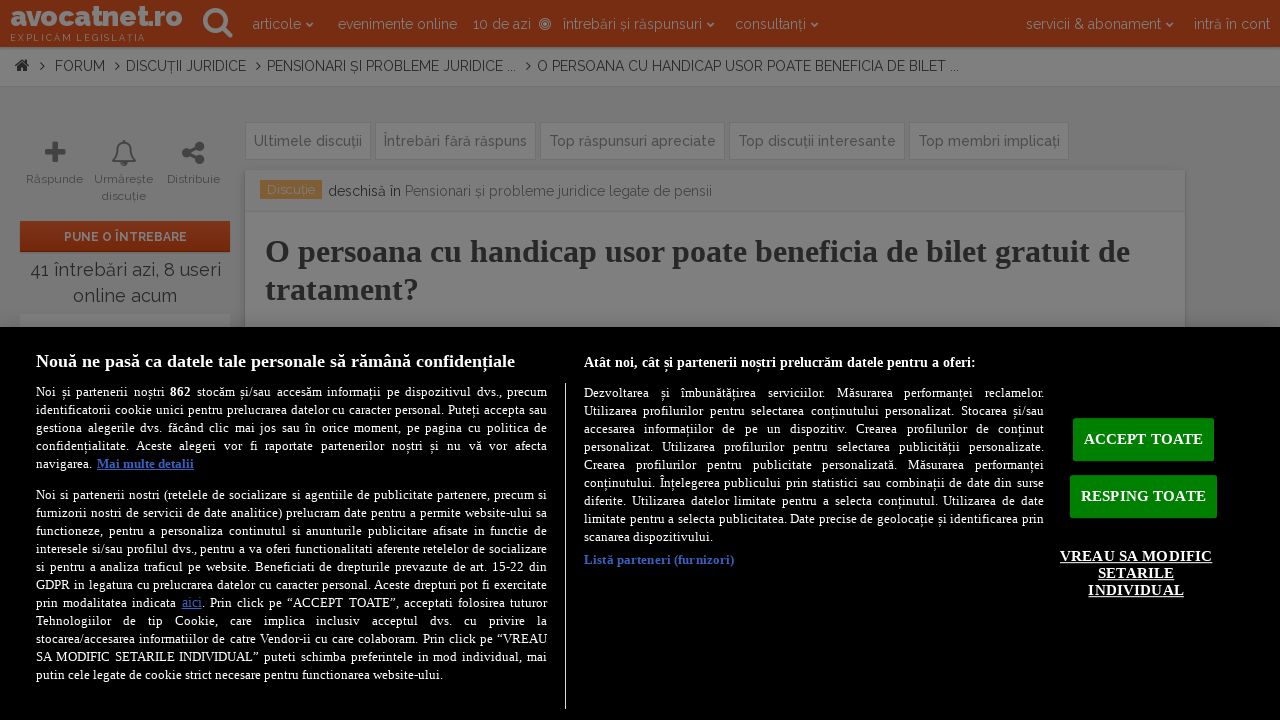

--- FILE ---
content_type: text/html; charset=utf-8
request_url: https://www.avocatnet.ro/forum/discutie_292634/O-persoana-cu-handicap-usor-poate-beneficia-de-bilet-gratuit-de-tratament.html
body_size: 14350
content:
<!DOCTYPE html>
<html lang="ro-RO">
<head>
    <!-- CookiePro Cookies Consent Notice start for avocatnet.ro -->
    <script src="https://cookie-cdn.cookiepro.com/scripttemplates/otSDKStub.js"  type="text/javascript" charset="UTF-8" data-domain-script="9ea0d6db-f4bb-4d86-9da4-d288c5a7ed3a" ></script>
    <script type="text/javascript">
    function OptanonWrapper() { }
    </script>
    <!-- CookiePro Cookies Consent Notice end for avocatnet.ro -->
    
        <meta charset="utf-8">
    <meta http-equiv="X-UA-Compatible" content="IE=edge">
    <meta name="viewport" content="width=device-width, initial-scale=1">
    <meta name="google-site-verification" content="ylaJEjLOXHNsRCyHkNzU1o7gMEk_L-sVv2Mu4ayHesY" />
   
    
<title>O persoana cu handicap usor poate beneficia de bilet gratuit de tratament? - Răspunsuri Avocatnet.ro</title>
<meta name="description" content="Buna seara, O persoana cu handicap usor poate beneficia de bilet gratuit de tratament?Doamna de la casa de pensii spune ca nu, sa plateasca jumatate de pensie.Multumesc.">
<meta name="keywords" content="forum, discutii, mesaje, drept, penal, societati comerciale, muncii, informatic, codul muncii, fiscal, legislatie, carti utile, familiei, dreptul">
<meta name="author" content="Avocatnet.ro">
<link rel="canonical" href="https://www.avocatnet.ro/forum/discutie_292634/O-persoana-cu-handicap-usor-poate-beneficia-de-bilet-gratuit-de-tratament.html">   

<!-- FACEBOOK META -->
<meta property="fb:page_id"       content="22911498232" />
<meta property="fb:app_id"        content="177903405604463" />
<meta property="og:url"           content="https://www.avocatnet.ro/forum/discutie_292634/O-persoana-cu-handicap-usor-poate-beneficia-de-bilet-gratuit-de-tratament.html" />
<meta property="og:type"          content="article" />
<meta property="og:title"         content="O persoana cu handicap usor poate beneficia de bilet gratuit de tratament?" />
<meta property="og:description"   content="" />
<meta property="og:image"         content="" />
<!-- END FACEBOOK META -->
    
    
    <meta name="author" content="Avocatnet.ro">
    <meta name="theme-color" content="#f05a23"/>

    <link rel="manifest" href="/manifest.json" crossorigin="use-credentials">
    <link rel="apple-touch-icon" href="/images/logo/avocatnet_logo_a_512x512.png">

    <link rel="preload" href="/fonts/fontawesome-webfont.woff2?v=4.7.0" as="font" type="font/woff2" crossorigin>
    <link rel="shortcut icon" href="/images/favicon.png">
    <link rel="stylesheet" type="text/css" href="https://fonts.googleapis.com/css?family=Raleway:400,400italic,500,600,700,700italic,800,900" />

    <script src="https://www.gstatic.com/firebasejs/9.1.1/firebase-app-compat.js"></script>
    <script src="https://www.gstatic.com/firebasejs/9.1.1/firebase-messaging-compat.js"></script>  

        
<!-- CXSENSE META SITE-CATEGORY -->
<meta name="cXenseParse:b13-site-category" content="forum">
<meta name="cXenseParse:pageclass" content="frontpage"/>
<meta name="cXenseParse:url" content="https://www.avocatnet.ro/forum/discutie_292634/O-persoana-cu-handicap-usor-poate-beneficia-de-bilet-gratuit-de-tratament.html"/>
<meta property="article:modified_time" content="2017-12-13T14:00:00.000Z"/>
<!-- END CXSENSE META SITE-CATEGORY -->
    
    <meta name="csrf-param" content="_csrf">
<meta name="csrf-token" content="j8iFopa_IS3E3XdseLwesAunlmGNppm5pQFb5QoqFhnX-9DypdUTXfTpQFU5xHuIZ8bDEezF-POSah6nWB5Sdw==">
  
    <link href="/min/css/forum.css?v=6.99.30" rel="stylesheet">
<link href="/min/css/mltwidget.css?v=1.3.7" rel="stylesheet">
<link href="/min/css/top.css?v=6.99.46" rel="stylesheet">
<link href="/min/css/mobilemenu.css?v=1.1" rel="stylesheet">
<link href="/min/css/inteligowidget.css?v=1.2" rel="stylesheet">
<script class="optanon-category-C0001" src="/min/js/top.js?v=6.99.46"></script>
    <meta property="fb:page_id"       content="22911498232" />
    <meta property="fb:app_id"        content="177903405604463" />

          <meta property="og:url"           content="https://www.avocatnet.ro/forum/discutie_292634/O-persoana-cu-handicap-usor-poate-beneficia-de-bilet-gratuit-de-tratament.html" />
      <meta property="og:type"          content="article" />
      <meta property="og:title"         content="O persoana cu handicap usor poate beneficia de bilet gratuit de tratament?" />
      <meta property="og:description"   content="" />
      <meta property="og:image"         content="" />
        
    <!-- Cxense script begin -->
    <script type="text/plain" async src="https://code3.adtlgc.com/js/sati_init.js" class="optanon-category-C0002"></script>
    <script type="text/plain" class="optanon-category-C0002">
        window.cX= window.cX|| {};
        cX.callQueue= cX.callQueue|| [];
        cX.callQueue.push(['setSiteId', '1139605659494175182']);
        cX.callQueue.push(['sendPageViewEvent']);
    </script>    
   
    <script type="text/plain" class="optanon-category-C0002">
      //SATI ON DEMAND TRACKVIEW
      function SATI_TrackView(locationURL, referrerURL) {
        //console.log('p1 '+locationURL+' p2 '+referrerURL);
          if(locationURL === referrerURL) {return;}
            var cX = window.cX || {};
          cX.callQueue = cX.callQueue || [];
          cX.callQueue.push(['initializePage']);
          cX.callQueue.push(['setSiteId', '1139605659494175182']);
          cX.callQueue.push(['sendPageViewEvent', { 'location': locationURL, 'referrer':referrerURL}]);
      };
    </script>
    <!-- Cxense script end -->

    <!-- Cxense script begin -->
    <script type="text/plain" class="optanon-category-C0002">
    (function(d,s,e,t){e=d.createElement(s);e.type='text/java'+s;e.async='async';
    e.src='http'+('https:'===location.protocol?'s://s':'://')+'cdn.cxense.com/cx.js';
    t=d.getElementsByTagName(s)[0];t.parentNode.insertBefore(e,t);})(document,'script');
    </script>
    <!-- Cxense script end -->
</head>
<body role="document">

<script>
  var ad = document.createElement('div');
  ad.id = 'AdSense';
  ad.className = 'AdSense';
  ad.style.display = 'block';
  ad.style.position = 'absolute';
  ad.style.top = '-1px';
  ad.style.height = '1px';
  document.body.appendChild(ad);
</script>

<div id="adoceanicorprolaqodupjdp"></div>


<!-- MENIU TOP -->
<div class="meniu-top">
  <div class="container-meniu">
    
    <!-- cale meniu -->
    <div class="utile-meniu-new">
      <button class="inchide-meniu"><i class="fa fa-arrow-left"></i> înapoi</button>


      
      <div class="cale-meniu">
        <a class="home-d" href="/"><i class="fa fa-home"></i></a> <i class="fa fa-angle-right"></i>

<a href=/forum>Forum</a> <i class="fa fa-angle-right"></i><a href=/forum/categorie_1/Discu%C5%A3ii-juridice.html>Discuţii juridice</a> <i class="fa fa-angle-right"></i><a href=/forum/77/Pensionari-%C5%9Fi-probleme-juridice-legate-de-pensii.html>Pensionari şi probleme juridice ...</a> <i class="fa fa-angle-right"></i><a href=/forum/discutie_292634/O-persoana-cu-handicap-usor-poate-beneficia-de-bilet-gratuit-de-tratament.html>O persoana cu handicap usor poate beneficia de bilet ...</a>      </div>  
      
       
    </div>
    
    <!-- meniu -->
    <div class="menu-content" >
      <ul class="nav bara-tab-meniu" >
        <!--<li><a href=""><i class="fa fa-home" aria-hidden="true"></i> Acasă</a></li>-->
        <li ><a href="#tab-menu-articole" aria-controls="tab-menu-articole" role="tab" data-toggle="tab"><i class="fa fa-file-text-o" aria-hidden="true"></i> Știri și analize</a></li>
        <li class="active"><a href="#tab-menu-forum" aria-controls="tab-menu-forum" role="tab" data-toggle="tab"><i class="fa fa-weixin" aria-hidden="true"></i> Forum</a></li>
        <li ><a href="#tab-menu-utile" aria-controls="tab-menu-utile" role="tab" data-toggle="tab"><i class="fa fa-certificate" aria-hidden="true"></i> Consultanți</a></li>
      </ul>
      <!-- TABURI BARA MENIU -->
      <div class="tab-content">
        <!-- TAB 1 -->
        <div role="tabpanel" class="tab-pane fade " id="tab-menu-articole">
          <ul class="meniu-mobil">
                       <li>
                          <a class="principal" href="#menu-item-art-0" data-toggle="collapse" aria-expanded="false" aria-controls="menu-item-art-0">IMM & Antreprenoriat</a>
              
              <div class="submeniu collapse" id="menu-item-art-0">
                                  <a href="/articole_taxe/Taxe-%C8%99i-impozite.html ">Taxe și impozite</a>
                                  <a href="/articole_asigurarisociale/Rela%C8%9Bii-de-munc%C4%83-Asigur%C4%83ri-sociale.html ">Relații de muncă & Asigurări sociale</a>
                                  <a href="/articole_pfa/PFA-Profesii-liberale.html ">PFA & Profesii liberale</a>
                                  <a href="/articole_finantari/Finan%C8%9B%C4%83ri.html ">Finanțări</a>
                                  <a href="/articole_aspectejuridice/Aspecte-juridice.html ">Aspecte juridice</a>
                              </div>

                        </li>
                      <li>
                          <a class="principal" href="#menu-item-art-1" data-toggle="collapse" aria-expanded="false" aria-controls="menu-item-art-1">Specialiști</a>
              
              <div class="submeniu collapse" id="menu-item-art-1">
                                  <a href="/articole_contabilfiscal/Contabil-%C8%99i-fiscal.html ">Contabil și fiscal</a>
                                  <a href="/articole_resurseumane/Resurse-umane.html ">Resurse umane</a>
                                  <a href="/articole_mediuljuridic/Mediul-juridic.html ">Mediul juridic</a>
                                  <a href="/articole_gdpr/GDPR-Protec%C8%9Bia-datelor-personale.html ">GDPR & Protecția datelor personale</a>
                                  <a href="/articole_magistratura/Magistratur%C4%83.html ">Magistratură</a>
                                  <a href="/articole_alteprofesii/Alte-profesii.html ">Alte profesii</a>
                                  <a href="/articole_specialistul/Specialistul-r%C4%83spunde.html ">Specialistul răspunde</a>
                              </div>

                        </li>
                      <li>
                          <a class="principal" href="#menu-item-art-2" data-toggle="collapse" aria-expanded="false" aria-controls="menu-item-art-2">Informații utile în viața ta personală</a>
              
              <div class="submeniu collapse" id="menu-item-art-2">
                                  <a href="/articole_noisistatul/Salarizare-taxare-rela%C8%9Bia-cu-statul.html ">Salarizare, taxare & relația cu statul</a>
                                  <a href="/articole_auto/Ghid-auto.html ">Ghid auto</a>
                                  <a href="/articole_antreprenor/Ghidul-antreprenorului.html ">Ghidul antreprenorului</a>
                                  <a href="/articole_justitiabil/Justi%C8%9Biabil-in-Romania.html ">Justițiabil in România</a>
                                  <a href="/articole_privacy/Date-personale-via%C8%9Ba-privat%C4%83.html ">Date personale & viața privată</a>
                                  <a href="/articole_startup/Start-up.html ">Start-up</a>
                                  <a href="/articole_editorial/Editorial.html ">Editorial</a>
                                  <a href="/articole_weekend/Weekend.html ">Weekend</a>
                              </div>

                        </li>
                      <li>
                          <a class="principal" href="#menu-item-art-3" data-toggle="collapse" aria-expanded="false" aria-controls="menu-item-art-3">Instrumente utile</a>
              
              <div class="submeniu collapse" id="menu-item-art-3">
                                  <a href="/articole_legislatie/Legislatie.html ">Legislație</a>
                              </div>

                        </li>
                    </ul>
        </div>

        <!-- TAB 2 -->
        <div role="tabpanel" class="tab-pane fade in active" id="tab-menu-forum">
          <ul class="meniu-mobil">
                        <li>
                          <a class="principal" href="#menu-item-forum-0" data-toggle="collapse" aria-expanded="false" aria-controls="menu-item-forum-0">Tu și comunitatea</a>
              
              <div class="submeniu collapse" id="menu-item-forum-0">
                                  <a href="/forum/intrebarile_mele ">Întrebările tale</a>
                                  <a href="/forum/urmarite ">Discuții urmărite</a>
                                  <a href="/forum/forumuri-urmarite ">Forumuri urmărite</a>
                                  <a href="/forum/intrebari_noi ">Răspunde la întrebări</a>
                                  <a href="/forum/activitatea_ta ">Activitatea ta</a>
                              </div>

                        </li>
                      <li>
                          <a class="principal" href="#menu-item-forum-1" data-toggle="collapse" aria-expanded="false" aria-controls="menu-item-forum-1">Noutăți</a>
              
              <div class="submeniu collapse" id="menu-item-forum-1">
                                  <a href="/forum ">Ultimele discuții</a>
                                  <a href="/forum/raspunsuri ">Ultimele răspunsuri</a>
                              </div>

                        </li>
                      <li>
                          <a class="principal" href="#menu-item-forum-2" data-toggle="collapse" aria-expanded="false" aria-controls="menu-item-forum-2">Categorii forum</a>
              
              <div class="submeniu collapse" id="menu-item-forum-2">
                                  <a href="/forum/categorie_1/Discu%C5%A3ii-juridice.html ">Discuţii juridice</a>
                                  <a href="/forum/categorie_2/Discu%C5%A3ii-contabile-%C5%9Fi-fiscale.html ">Discuţii contabile şi fiscale</a>
                                  <a href="/forum/categorie_3/Discu%C5%A3ii-diverse.html ">Discuţii diverse</a>
                                  <a href="/forum/categorie_8/Suport-Tehnic.html ">Suport Tehnic</a>
                                  <a href="/forum/categorie_11/Avertiz%C4%83ri-Ban%C4%83ri.html ">Avertizări, Banări</a>
                                  <a href="/forum/categorie_15/AvocatNet-Italia.html ">AvocatNet Italia</a>
                              </div>

                        </li>
                      <li>
                          <a class="principal" href="/forum/main/regulament">Regulament forum</a>
                        </li>
                    </ul>
        </div>

        <!-- TAB 3 -->
        <div role="tabpanel" class="tab-pane fade " id="tab-menu-utile">
          <ul class="meniu-mobil">
                      <li>
                          <a class="principal" href="#menu-item-utile-0" data-toggle="collapse" aria-expanded="false" aria-controls="menu-item-utile-0">Profilul meu</a>
              
              <div class="submeniu collapse" id="menu-item-utile-0">
                                  <a href="/cont/profil/consultant ">Activează profilul tău de consultant. Este gratuit!</a>
                              </div>

                        </li>
                      <li>
                          <a class="principal" href="/Consultanti-din-Romania.html">Lista consultanților</a>
                        </li>
                      <li>
                          <a class="principal" href="#menu-item-utile-2" data-toggle="collapse" aria-expanded="false" aria-controls="menu-item-utile-2">Cele mai căutate profesii</a>
              
              <div class="submeniu collapse" id="menu-item-utile-2">
                                  <a href="/consultant/consultant/filtru?filtru%5Bprofesie%5D=1 ">Avocați</a>
                                  <a href="/consultant/consultant/filtru?filtru%5Bprofesie%5D=2 ">Contabili</a>
                                  <a href="/consultant/consultant/filtru?filtru%5Bprofesie%5D=10 ">Consultanți fiscali</a>
                                  <a href="/consultant/consultant/filtru?filtru%5Bprofesie%5D=5 ">Executori judecătorești</a>
                              </div>

                        </li>
                    </ul>
        </div>
      </div>     

    </div>
  </div>
</div>

<div class="wrapper-nav">
  <!--<div class="hide-nav " data-spy="affix" data-offset-top="108">-->

  <div class="hide-nav affix" data-offset-top="108">
    <div class="top-nav">
      <div class="extra">
                       

         <a href="#" class="mobile-search"><i class="fa fa-search"></i></a>
         <a href="#" class="mobile-ask url-modal" data-href="/forum/main/intreaba"><i class="fa fa-plus"></i></a>
        

         <div class="dropdown" id="servicesMenuDropdown">
          <a href="#" class="top-menu-item servicii_abonament" data-toggle="dropdown">
            servicii & abonament
          </a>
           <ul class="dropdown-menu userMenu" > 
                          <li><a  href="https://oferte.avocatnet.ro/paywall?sursa=menu" target="_blank"><i class="fa fa-sun-o"></i> Abonament premium</a></li>
                          <li><a  href="/media/evenimente"><i class="fa fa-lightbulb-o"></i> Toate evenimentele avocatnet.ro</a></li>   
              
            </ul>
         </div>


                  <a href="/cont/auth?redirectToUrl=%2Fforum%2Fdiscutie_292634%2FO-persoana-cu-handicap-usor-poate-beneficia-de-bilet-gratuit-de-tratament.html" class="nelogat">            
            <i class="fa fa-user"></i>
            <strong>Intră în <span>cont</span></strong>
          </a>
        
              </div>
            
      <div class="buton-meniu">
        <i class="fa fa-bars" aria-hidden="true"></i>
      </div>
      <a href="https://www.avocatnet.ro/" class="brand">
        <img src="/images/logo-letter.jpg">
        <strong>avocatnet.ro</strong> <span>explicăm legislația</span>
      </a>
      
      <div class="buton-meniu-desktop">
        <i class="fa fa-bars" aria-hidden="true">
                  </i>
        <i class="fa fa-search" aria-hidden="true"></i>  
      </div>
      
      <!--
      <div class="regiune">
        <a class="activ" href="">Romania</a> <em>|</em>
        <a href="">Italia</a>
      </div>
      --> 
        
      <style type="text/css">
  .site-main-menu div.dropdown a.top-menu-item-single:hover {
    text-decoration: underline;
  }
</style>

<div class="site-main-menu">

  <!-- ARTICOLEx -->
  <div class="dropdown site-main-menu-item" id="articoleMenu">
    <a href="#" class="top-menu-item" data-toggle="dropdown">
     articole
    </a>

    <div class="dropdown-menu" style=" top:auto;">
      <div class="row">
     
        <div class="sectiune-categorii-dreapta categorii-coloane col-sm-12">          
           <!-- PERSONAL -->
           
                      <div class="menu-categ-spacer col-sm-4">              
              <span>Informații utile în viața ta personală</span>
                
                                   <label>ACCESS GRATUIT</label>        
                                                  <a href="/articole_noisistatul/Salarizare-taxare-rela%C8%9Bia-cu-statul.html">Salarizare, taxare & relația cu statul</a>
                                  <a href="/articole_auto/Ghid-auto.html">Ghid auto</a>
                                  <a href="/articole_antreprenor/Ghidul-antreprenorului.html">Ghidul antreprenorului</a>
                                  <a href="/articole_justitiabil/Justi%C8%9Biabil-in-Romania.html">Justițiabil in România</a>
                                  <a href="/articole_privacy/Date-personale-via%C8%9Ba-privat%C4%83.html">Date personale & viața privată</a>
                                  <a href="/articole_startup/Start-up.html">Start-up</a>
                                  <a href="/articole_editorial/Editorial.html">Editorial</a>
                                  <a href="/articole_weekend/Weekend.html">Weekend</a>
                              </div>
                      <!-- IMM -->
                          
              <div class="menu-categ-spacer col-sm-4">                
                <span>IMM & Antreprenoriat</span>
                                    <label class="l-premium">ACCESS PREMIUM</label>          
                                
                                  <a href="/articole_taxe/Taxe-%C8%99i-impozite.html">Taxe și impozite</a>
                                  <a href="/articole_asigurarisociale/Rela%C8%9Bii-de-munc%C4%83-Asigur%C4%83ri-sociale.html">Relații de muncă & Asigurări sociale</a>
                                  <a href="/articole_pfa/PFA-Profesii-liberale.html">PFA & Profesii liberale</a>
                                  <a href="/articole_finantari/Finan%C8%9B%C4%83ri.html">Finanțări</a>
                                  <a href="/articole_aspectejuridice/Aspecte-juridice.html">Aspecte juridice</a>
                              </div>
                        <!-- SPECIALISTI -->
                        
              
              <div  class="menu-categ-spacer col-sm-4">                
                <span >Specialiști</span>
                                    <label class="l-premium">ACCESS PREMIUM</label>          
                                                  <a href="/articole_contabilfiscal/Contabil-%C8%99i-fiscal.html">Contabil și fiscal</a>
                                  <a href="/articole_resurseumane/Resurse-umane.html">Resurse umane</a>
                                  <a href="/articole_mediuljuridic/Mediul-juridic.html">Mediul juridic</a>
                                  <a href="/articole_gdpr/GDPR-Protec%C8%9Bia-datelor-personale.html">GDPR & Protecția datelor personale</a>
                                  <a href="/articole_magistratura/Magistratur%C4%83.html">Magistratură</a>
                                  <a href="/articole_alteprofesii/Alte-profesii.html">Alte profesii</a>
                                  <a href="/articole_specialistul/Specialistul-r%C4%83spunde.html">Specialistul răspunde</a>
                              </div>
              
        </div>

       
      </div>
    </div>
  </div>

  <!-- WEBINARII -->
  <div class="dropdown site-main-menu-item" id="webinariiMenu" style="margin:4px 12px">
    <a href="/media/evenimente" class="top-menu-item-single">
      Evenimente<span> online</span>
    </a>
      </div>


  <div class="dropdown site-main-menu-item" >
    <a href="/10-de-azi.html" class="top-menu-item-single">
      10 de azi&nbsp; <i class="fa fa-bullseye" aria-hidden="true"></i>
    </a>
  </div>

  <!-- FORUM -->
  <div class="dropdown site-main-menu-item" id="forumMenu">
    <a href="#" class="top-menu-item" data-toggle="dropdown">
      întrebări și răspunsuri
    </a>

    <div class="dropdown-menu" style="width:972px;  top:auto;"> 
      <div class="col-sm-4 ">                
          <div class="statistici categorii">
            <span>Acum în comunitate</span>
            <strong>41</strong> mesaje publicate astăzi<br>
            <strong>5 utilizatori</strong> online <br>
            <strong class="cons_blue">1 consultant</strong> online
          </div>
          <div class="c2a-intreaba">
            <a href="/forum/main/intreaba" class="btn btn-lung btn-success btn-gradient url-modal">Pune o întrebare<br> este gratuit!</a>
          </div>
      </div>
      
      <div class="col-sm-8 background-gri">
        <div class="col-sm-6 list-menu-links categorii">
           <span>Tu și comunitatea</span>
           <!-- intrebarile mele -->
           <a  href="/forum/intrebarile_mele">Întrebările tale  <i class="fa fa-sign-in" aria-hidden="true"></i>                
                            
          </a> 

          <!-- forumuri urmarite -->
          <a  href="/forum/forumuri-urmarite" >Forumuri urmărite <i class="fa fa-sign-in" aria-hidden="true"></i> 
                      </a>

          <!-- raspunde la intrebari -->
          <a  href="/forum/intrebari_noi" >Răspunde la întrebări</a>

          <!-- discutii urmarite -->
           <a  href="/forum/urmarite" >Discuții urmărite <i class="fa fa-sign-in" aria-hidden="true"></i> 
                      </a>

          <!-- activitatea ta -->
          <a href="/forum/activitatea_ta" >Activitatea ta <i class="fa fa-sign-in" aria-hidden="true"></i></a>

          <span>Noutăți</span>
          <a href="/forum">Ultimele discuții</a>
          <a href="/forum/raspunsuri">Ultimele răspunsuri</a>

        </div>   

        <div class="col-sm-6 list-menu-links categorii">
          <span>Categorii forum</span>
             
              <a href="/forum/categorie_1/Discu%C5%A3ii-juridice.html">Discuţii juridice</a>
             
              <a href="/forum/categorie_2/Discu%C5%A3ii-contabile-%C5%9Fi-fiscale.html">Discuţii contabile şi fiscale</a>
             
              <a href="/forum/categorie_3/Discu%C5%A3ii-diverse.html">Discuţii diverse</a>
             
              <a href="/forum/categorie_8/Suport-Tehnic.html">Suport Tehnic</a>
             
              <a href="/forum/categorie_11/Avertiz%C4%83ri-Ban%C4%83ri.html">Avertizări, Banări</a>
             
              <a href="/forum/categorie_15/AvocatNet-Italia.html">AvocatNet Italia</a>
                          
        </div>
      </div>
    </div>
  </div>

  <!-- consultanti -->
  <div class="dropdown site-main-menu-item" id="forumMenu">
    <a href="#" class="top-menu-item" data-toggle="dropdown">
      consultanți
    </a>

   <div class="dropdown-menu" style="width:700px; top:auto;">  
        <div class="row">
            <div class="sectiune-cautare col-sm-6 ">
              <span>Vreau consultanță</span>
              <p>Pe avocatnet.ro găsești mii de consultanți, din diferite domenii, pe care îi poți contacta direct.<br> <a href="/Despre-consultan%C8%9Bii-din-Avocatnet*34.html">Află cum!</a></p>
              <a href="/Consultanti-din-Romania.html" class="btn btn-xs btn-success btn-gradient">Vezi consultanții înscriși</a>      
            </div>

             <div class="sectiune-consultant col-sm-6">
               <span>Vreau să ofer consultanță</span>
                         
                <p>Pe avocatnet.ro se fac lunar mii de cereri de consultanță către consultanții înscriși.<br> <a href="/Consultan%C8%9B%C4%83-pe-Avocatnet*33.html">Află detalii!</a></p>
                <a href="/cont/profil/consultant" class="btn btn-xs btn-default btn-gradient">Înscriere gratuită</a> 
                          </div>
        </div>
        <div class="row">
            <div class="sectiune-cautare col-sm-6">
              <span>Cele mai căutate profesii</span>
              <a href="/Avocat-din-Romania-1.html">Avocați</a>  
              <a href="/Contabil-din-Romania-2.html">Contabili</a>                 
              <a href="/Executor-judecatoresc-din-Romania-5.html">Executori judecătorești</a>              
              <br><br>
            </div>
            <div class="sectiune-consultant col-sm-6">
                 
              <span>Implică-te, ajută-i pe alții</span>
              <p>Vrei să afle și alții câte lucruri știi în domeniul tău de activitate?</p>
              <a href="/forum/intrebari_noi" class="btn btn-xs btn-default btn-gradient">Răspunde la întrebări <br>și fă-te cunoscut </a>
                          </div>
        </div>           
    </div> 
  </div>


  

   
  


  <style>
.site-main-menu div.dropdown a.no-dropdown:after {
  font-size: 8px;
    font-family: "FontAwesome";
    content: "";
    padding: 2px 0 0 5px;
    float: right;
}
</style>

  
  <!--
  <div class="dropdown site-main-menu-item cautare">
      <i class="fa fa-search" aria-hidden="true"></i>

      <div class="cautare-desktop-form">
        <form name="cautareDskFrm" method="get" action="/cautare">
          <input type="text" name="q" id="main_searchbox" value=""/>
        </form>
      </div>
  </div>
  -->
</div>

            <form name="cautareDskFrm" id="main_cautare_frm" method="get" action="/cautare"> 
      <div class="cautare_mare">

        <span class="holder">Caută (ex. salariu minim) 
                      <span>667 soluții astăzi</span>
                  </span>
                
          <input type="text" name="q" id="main_searchbox" value=""/>
          <button id="main_cautare_btn"><i class="fa fa-search" aria-hidden="true"></i></button>
        
      </div>
      </form>
    </div>
    
    
       
  </div>
</div>



<div class="modal fade slide-right" id="intreabaModal" tabindex="-1" role="dialog" aria-labelledby="intreabaModal">
 <div class="modal-dialog modal-full-height" role="document">
    <div class="modal-content background-gri">
      <!-- header modal -->
<div class="modal-header bottom-border background-alb">
  <button type="button" class="inchide-meniu" data-dismiss="modal" aria-label="Close">
    <span></span>
    <span></span>
  </button>
  <h6 class="modal-title" id="myModalLabel">Întreabă gratuit <small class="caco">comunitatea avocatnet.ro</small></h6>
</div>

<!-- CONȚINUT TABURI -->
<div class="tab-content background-gri">

  <form id="intreabaFrm" class="container" action="/forum/main/succes_discutie" method="post" autocomplete="off">
<input type="hidden" name="_csrf" value="j8iFopa_IS3E3XdseLwesAunlmGNppm5pQFb5QoqFhnX-9DypdUTXfTpQFU5xHuIZ8bDEezF-POSah6nWB5Sdw==">
  <div class="form-group">Comunitatea ți-ar putea oferi soluţii la problemele tale juridice adăugând o întrebare.</div>
  <div class="form-group field-intreabaform-message required">
<label class="control-label" for="intreabaform-message">Conţinut întrebare</label>
<textarea id="intreabaform-message" class="form-control" name="IntreabaForm[message]" rows="5" placeholder="Introdu conținut întrebare" aria-required="true"></textarea>

<div class="help-block"></div>
</div>  
  
  <p style="font-size:13px;font-family: 'Raleway',Helvetica,Arial,sans-serif; color:#9e9e9e; padding:0 5px">
    <strong>Atenție!</strong><br>
    - conținutul întrebării este public și asociat de numele tău de utilizator al avocatnet.ro<br>
    - prin postarea acestei întrebări declari că ai citit și ești de acord cu <a href="/forum/main/regulament">Regulamentul Forumului</a>.
    <br><br>
    <a href="/Confiden%C8%9Bialitate*2.html"><i class="fa fa-database" aria-hidden="true"></i> Vezi aici cum prelucrăm noi datele tale personale.</a><br>
  </p>                                           
   
  <div class="form-group">
    <button type="submit" class="btn btn-primary btn-gradient btn-lung">Întreabă comunitatea</button>  </div>

  </form>
  
</div>
<script type="text/javascript">
$(document).ready(function() {
  $('#intreabaFrm').on('submit', function(e) {
    
    //$('.tab-content.background-gri').html('Mesajul tau se posteaza!');
  })
});
</script>    </div>
  </div>
</div>


<div class="bottombar">  
    
  
  </div>




<div class="cale-site vizibil-desktop">
  <a class="home-d" href="/"><i class="fa fa-home"></i></a> <i class="fa fa-angle-right"></i>

<a href=/forum>Forum</a> <i class="fa fa-angle-right"></i><a href=/forum/categorie_1/Discu%C5%A3ii-juridice.html>Discuţii juridice</a> <i class="fa fa-angle-right"></i><a href=/forum/77/Pensionari-%C5%9Fi-probleme-juridice-legate-de-pensii.html>Pensionari şi probleme juridice ...</a> <i class="fa fa-angle-right"></i><a href=/forum/discutie_292634/O-persoana-cu-handicap-usor-poate-beneficia-de-bilet-gratuit-de-tratament.html>O persoana cu handicap usor poate beneficia de bilet ...</a>  
</div>




<div class="wide-gri">

  <div class="banner-header">
    <div id="adoceanicorpronpmkevqgmn"></div>  </div>

  <!-- CONTAINER CONT -->
  <div class="container-cont clearfix">
    <!-- LEFT FORUM MENU -->
    
<!-- .container-cont .meniu-fara-bara-neagra.nefix-mobil.hide-mobile -->

<div class="left-forum-column">
    <ul class="sticky-menu-actions">
                
        
                                  <li class="panel panel-default">
                  <a href="/forum/utile/raspunde?topicID=292634" class="url-modal" id="raspunde-btn"><i class="fa fa-plus" aria-hidden="true"></i> <span>Răspunde <strong><br><br></strong></span></a> 
                
               
                                  <a href="/forum/utile/follow_topic?follow=292634"><i class="fa fa-bell-o" aria-hidden="true"></i> <span>Urmărește <strong>discuție</strong> </span></a>
                
                <a href="http://www.facebook.com/sharer/sharer.php?u=https://www.avocatnet.ro/forum/discutie_292634/O-persoana-cu-handicap-usor-poate-beneficia-de-bilet-gratuit-de-tratament.html&title=O persoana cu handicap usor poate beneficia de bilet gratuit de tratament?" target="_blank"><i class="fa fa-share-alt" aria-hidden="true"></i> <span>Distribuie<strong><br><br></strong></span></a>
                
            </li>
            

                        </ul> 

    <div class="left-forum-menu">    
    
    <div class="meniu-cont meniu-forum">
       <a href="/forum/main/intreaba" class="btn btn-xs btn-success btn-gradient btn-lung url-modal pune-intrebare">Pune o întrebare</a>  
      <span style="text-align: center; display: block; font-size: 18px; margin: 5px 0;">
        41 întrebări azi, 8 useri online acum
      </span>
      <ul class="meniu-mobil user-normal panel-group forumMenu-desktop">  
        <li  class="panel panel-default">
            <a class="principal" href="#meniu-forum-personal-desktop" data-parent=".forumMenu-desktop" data-toggle="collapse" aria-expanded="false" aria-controls="meniu-forum-personal-desktop">
                Tu și comunitatea
            </a>
            <div class="submeniu collapse " id="meniu-forum-personal-desktop">
                
              <a  class="principal " href="/forum/intrebarile_mele" >
                &bull; Întrebările tale <i class="fa fa-sign-in" aria-hidden="true"></i> 
                              </a> 

               <a  class="principal " href="/forum/urmarite" >
                &bull; Discuții urmărite <i class="fa fa-sign-in" aria-hidden="true"></i>                              </a>

              <a  class="principal " href="/forum/forumuri-urmarite" >
                &bull; Forumuri urmărite <i class="fa fa-sign-in" aria-hidden="true"></i>                              </a>

              <a  class="principal " href="/forum/intrebari_noi" >
                &bull; Întrebări fără răspuns
              </a>
           
              <a  class="principal  " href="/forum/activitatea_ta" >
                &bull; Activitatea ta <i class="fa fa-sign-in" aria-hidden="true"></i>              </a>
             
                            </a>
            </div>
        </li>
        <li  class="panel panel-default">
          <a class="principal" href="#meniu-forum-new-desktop" data-parent=".forumMenu-desktop" data-toggle="collapse" aria-expanded="false" aria-controls="meniu-forum-new-desktop">
              Noutăți
          </a>
          <div class="submeniu collapse " id="meniu-forum-new-desktop">
              
            <a  class="principal " href="/forum" >
             &bull; Ultimele discuții
            </a> 
           
            <a  class="principal " href="/forum/raspunsuri" >
              &bull; Ultimele răspunsuri
            </a>
          </div>
        </li>       
                <li  class="panel panel-default">
          <a class="principal" href="#meniu-forum-top-desktop" data-parent=".forumMenu-desktop" data-toggle="collapse" aria-expanded="false" aria-controls="meniu-forum-top-desktop">
              Top discuții și mesaje
          </a>
          <div class="submeniu collapse " id="meniu-forum-top-desktop">
              
            <a  class="principal " href="/forum/main/top_raspunsuri" >
             &bull; Top răspunsuri apreciate
            </a> 
           
            <a  class="principal " href="/forum/main/top_discutii" >
              &bull; Top discuții interesante
            </a>

           
            <a  class="principal " href="/forum/main/top_membri" >
              &bull; Top membri implicați
            </a> 
          </div>
        </li>       


        <li  class="panel panel-default">
          <a class="principal" href="#meniu-forum-categorii-desktop" data-parent=".forumMenu-desktop" data-toggle="collapse" aria-expanded="false" aria-controls="meniu-forum-categorii-desktop">
            Categorii forum
          </a>
          <div class="submeniu collapse " id="meniu-forum-categorii-desktop">
            
                      
            <a href="/forum/categorie_1/Discu%C5%A3ii-juridice.html" class="">&bull; Discuţii juridice</a>
                      
            <a href="/forum/categorie_2/Discu%C5%A3ii-contabile-%C5%9Fi-fiscale.html" class="">&bull; Discuţii contabile şi fiscale</a>
                      
            <a href="/forum/categorie_3/Discu%C5%A3ii-diverse.html" class="">&bull; Discuţii diverse</a>
                      
            <a href="/forum/categorie_8/Suport-Tehnic.html" class="">&bull; Suport Tehnic</a>
                      
            <a href="/forum/categorie_11/Avertiz%C4%83ri-Ban%C4%83ri.html" class="">&bull; Avertizări, Banări</a>
                      
            <a href="/forum/categorie_15/AvocatNet-Italia.html" class="">&bull; AvocatNet Italia</a>
                    
          </div>
        </li>
            

        <li class="panel panel-default">
           <a class="principal" href="#meniu-forum-about-desktop" data-parent=".forumMenu-desktop" data-toggle="collapse" aria-expanded="false" aria-controls="meniu-forum-about-desktop">
              Despre forum
          </a>
          <div class="submeniu collapse " id="meniu-forum-about-desktop">


              <a  class="principal " href="/forum/main/regulament" >
                &bull; Regulament forum 
              </a> 

               <a  class="principal " href="/%C8%98tergere-date*31.html" >
                &bull; Vreau ștergere date
                
              </a>



              <div class="forum-menu-bottom-links"> <br>
                <strong>Statistici</strong>
                <span><u>41</u> mesaje astăzi</span>
                <span><u>805.435</u> total subiecte</span>
                <span><u>3.411.482</u> total mesaje</span>
                <br>
                <strong>Acum online <a href="/forum/main/online" id="statistici_link">(detaliu)</a></strong>
                <span class="user"><u>5</u> utilizatori</span>
                <span class="cons"><u>1</u> consultanți</span>
                <span class="moderator"><u>1</u> moderatori</span>
                <span class="admin"><u>1</u> administratori</span>
              </div>
           
            </a>
          </div>
        </li>    
      </ul>

          </div>

    
</div>
</div>


    <!-- PARTEA NEFIXĂ -->
    <div class="partea-nefixa container forum-container" itemscope itemtype="http://schema.org/QAPage">
      <!-- HORIZONTAL FORUM MENU -->
          
<div class="horizontal-forum-menu">
	<div class="horizontal-forum-menu-switch">
		<a href="javascript:void(0);" class="hfms"><i class="fa fa-plus"></i> navigare rapidă</a>
	</div>
	<div class="horizontal-forum-menu-link">
		<a href="/forum" class="" ><i class="fa fa-angle-right" aria-hidden="true"></i>Ultimele discuții</a>
		<a href="/forum/intrebari_noi" class=""><i class="fa fa-angle-right" aria-hidden="true"></i> Întrebări fără răspuns</a>
		<a href="/forum/main/top_raspunsuri"  class=""><i class="fa fa-angle-right" aria-hidden="true"></i>Top răspunsuri apreciate</a>
		<a href="/forum/main/top_discutii"  class=""><i class="fa fa-angle-right" aria-hidden="true"></i>Top discuții interesante</a>
		
		<a href="/forum/main/top_membri"  class="">Top membri implicați</a>
		
	</div>
</div>
<script   type="text/plain" class='optanon-category-C0003'>
$(document).ready(function() {
	$('a.hfms').on('click', function() {
		$('.horizontal-forum-menu-link').toggle('blind', function() {
			if($(".horizontal-forum-menu-link").is(":visible")){
				$('a.hfms i').removeClass('fa-plus').addClass('fa-minus');
			} else {
				$('a.hfms i').removeClass('fa-minus').addClass('fa-plus');
			}				
		});
	});
});
</script>          <!-- FORUM -->
          <div class="forum" itemprop="mainEntity" itemscope itemtype="http://schema.org/Question">
            
            <div class="topic-intrebare">
              <!-- titlu -->
              <span class="topic_top">
                <span class="forum-item-type-discutie">Discuție</span> deschisă în <a href="/forum/77/Pensionari-%C5%9Fi-probleme-juridice-legate-de-pensii.html">Pensionari şi probleme juridice legate de pensii</a>
              </span>
              <h1 class="topic_title">            
              <span itemprop="name">O persoana cu handicap usor poate beneficia de bilet gratuit de tratament?</span></h1>

                              <div class="banner-patratos">
                                  </div>
                            <!-- răspuns forum -->              
              <div class="raspuns-forum m-action-parent" data-id="1514133">
                                <div class="tabel autor-discutie autor-regular">
                  <span class="celula">
                    <a href="https://www.avocatnet.ro/utilizator/elena_1234.html*127769" class="url-modal"><img class="avatar-forum" src="/images/cached/cb63526af95d629e9971b36715236f5d.jpg" alt="">
                                        </a>
                  </span>
                  <span class="celula">
                    <span class="nume" itemprop="author" itemscope itemtype="http://schema.org/Person">                  
                      <a href="https://www.avocatnet.ro/utilizator/elena_1234.html*127769" class="url-modal"><span itemprop="name">elena_1234</span></a>
                      Utilizator                    </span>
                    <time itemprop="dateCreated" datetime="2012-05-15 22:43:03">22:43, 15 Mai 2012</time>

                                      </span>

                                  </div>
                
                <div class="text-raspuns" itemprop="text">
                  Buna seara, <br />
<br />
O persoana cu handicap usor poate beneficia de bilet gratuit de tratament?<br />
Doamna de la casa de pensii spune ca nu, sa plateasca jumatate de pensie.<br />
<br />
Multumesc.                </div>
                
                

                                 <div class="jos-raspuns">
                                  
                
                                
                <!-- <a class="optiuni-simplu" href=""><span></span><span></span><span></span></a> -->
                                                                                       <a href="/forum/utile/raspunde?topicID=292634" class="btn btn-xs btn-success forum-message-action-btn hide-mobile " data-action="reply" >Răspunde</a>
                         

                           <a href="/forum/utile/raspunde?topicID=292634&cite=1514133" class="btn btn-xs btn-success forum-message-action-btn " data-action="reply" >Citează</a>

                                       


                  
                </div>    

                <div class="m-action" style="display:none;"></div>  
                
                 <!-- utilități discuție -->
            <div class="utilitati-discutie">
              <!-- statistici topic -->
              <div class="tabel statistici-topic">
                <div class="celula"><a href="javascript:void(0)"><i class="fa fa-comments"></i> <strong><span itemprop="answerCount">6</span></strong> mesaje</a></div>
                <div class="celula"><a href="javascript:void(0)"><i class="fa fa-eye"></i> <strong>8560</strong> vizualizări</a></div>
                <div class="celula"><a href="javascript:void(0)"><i class="fa fa-users"></i> <strong>4</strong> participanți</a></div>
              </div>

                              <!-- ultimul mesaj în discuție-->
                <div class="tabel ultim-mesaj-discutie">
                                    <div class="celula">
                    <em>Cel mai recent răspuns:</em>
                    <span class="nume"><a href="https://www.avocatnet.ro/consultant/Gabriela-Pintea.html*5918" class="url-modal">Gabriela  Pintea </a>, Consilier juridic</span>
                    21:38, 16 Mai 2012                  </div>
                                    <div class="celula"><a href="/forum/discutie_292634/O-persoana-cu-handicap-usor-poate-beneficia-de-bilet-gratuit-de-tratament.html#1515301" class="btn btn-xs btn-default btn-gradient">Vezi răspuns <i class="fa fa-angle-double-right" aria-hidden="true"></i></a></div>
                </div>
                               
                         </div>


              </div>
            </div> 
            <!-- END TOPIC INTREBARE -->


           
                        <div class="raspunsuri-forum" id="list-scroll-messages" data-path="/forum/utile/list_messages?id=292634&display_banner_code=1" data-page-base-url="/forum/discutie_292634/O-persoana-cu-handicap-usor-poate-beneficia-de-bilet-gratuit-de-tratament.html">


             		   
                   <div class="list-scroll-page" 
	data-page="1" 
	data-last-page="1"
	data-page-url="/forum/discutie_292634/O-persoana-cu-handicap-usor-poate-beneficia-de-bilet-gratuit-de-tratament.html"
>	

	

				<div class="banner-patratos patratos-in-topic-list">
			<div id="adoceanicorprokaerhsklsi"></div>		</div>
		
			
									

			<div class="raspuns-forum m-action-parent" data-id="1514156" itemprop="suggestedAnswer" itemscope itemtype="http://schema.org/Answer">
	<a name="1514156" class="ancora"></a>
	
		<div class="tabel autor-discutie autor-consultant"> 
	  <span class="celula">
	    <a href="https://www.avocatnet.ro/consultant/Alexandru-Munteanu.html*5093" class="url-modal">
	    <img class="avatar-forum" src="/images/cached/216285_ce20bd2737756f1e588f0e384666c840.jpg" alt="">

	    	    </a>
	  </span>
	  
	  <span class="celula">
	    <span class="nume" itemprop="author" itemscope itemtype="http://schema.org/Person">
	    	<a href="https://www.avocatnet.ro/consultant/Alexandru-Munteanu.html*5093" class="url-modal"><span itemprop="name">Alexandru Munteanu</span></a> 
	    	Avocat	    </span>
	    <time itemprop="dateCreated" datetime="2012-05-15 23:08:13">23:08, 15 Mai 2012</time>

	              

<div class="linkuri-contect-consultant">
			<a rel="nofollow" class="url-modal" href="/consultant/contact?consID=5093"><i class="fa fa-address-card"></i> Contactează</a>
 	</div>

        	  </span>

	  <span class="celula useful-message">	  	
	  		  </span>

	  	</div>
  	  	
    		<div class="text-raspuns" itemprop="text">
		  In legislatie nu exista termenul de handicap usor, exista doar termenii de handicap grav, accentuat si mediu. Beneficiaza de scutire de la plata biletului de tratament persoanelor cu handicap accentuat sau grav		</div>


								

	
		<div class="jos-raspuns">
		
		
			  	
	 	<div class="message-actions">

	 				
	 		
				
												<a href="/forum/utile/raspunde?topicID=292634&replyTo=1514156" class="btn btn-xs btn-success forum-message-action-btn hide-mobile" data-action="reply"  >Răspunde</a>
					<a href="/forum/utile/raspunde?topicID=292634&replyTo=1514156&cite=1514156" class="btn btn-xs btn-success forum-message-action-btn " data-action="reply" >Citează</a>
												
			

					</div>
	</div> 

	<div class="m-action" data-active-action="null" style="display:none;"></div>
	   
</div>
  
			
			 

		
									

			<div class="raspuns-forum m-action-parent" data-id="1514174" itemprop="suggestedAnswer" itemscope itemtype="http://schema.org/Answer">
	<a name="1514174" class="ancora"></a>
	
		<div class="tabel autor-discutie autor-regular"> 
	  <span class="celula">
	    <a href="https://www.avocatnet.ro/utilizator/Tarzan2012.html*245551" class="url-modal">
	    <img class="avatar-forum" src="/images/cached/245551_748e89899c2d70b7f1f468308dc3d441.jpg" alt="">

	    	    </a>
	  </span>
	  
	  <span class="celula">
	    <span class="nume" itemprop="author" itemscope itemtype="http://schema.org/Person">
	    	<a href="https://www.avocatnet.ro/utilizator/Tarzan2012.html*245551" class="url-modal"><span itemprop="name">Tarzan2012</span></a> 
	    	Utilizator	    </span>
	    <time itemprop="dateCreated" datetime="2012-05-15 23:23:51">23:23, 15 Mai 2012</time>

	    	  </span>

	  <span class="celula useful-message">	  	
	  		  </span>

	  	</div>
  	  	
    		<div class="text-raspuns" itemprop="text">
		  @Alex_Munteanu<br />
<br />
LEGEA 448 / 2006<br />
<br />
CAPITOLUL VI<br />
Încadrarea în grad de handicap<br />
<br />
Art. 86 <br />
<br />
(1) Gradele de handicap sunt: uşor, mediu, accentuat şi grav.<br />
<br />
(2) Tipurile de handicap sunt: fizic, vizual, auditiv, surdocecitate, somatic, mintal, psihic, HIV/SIDA, asociat, boli rare.<br />
		</div>


								

	
		<div class="jos-raspuns">
		
		
			  	
	 	<div class="message-actions">

	 				
	 		
				
												<a href="/forum/utile/raspunde?topicID=292634&replyTo=1514174" class="btn btn-xs btn-success forum-message-action-btn hide-mobile" data-action="reply"  >Răspunde</a>
					<a href="/forum/utile/raspunde?topicID=292634&replyTo=1514174&cite=1514174" class="btn btn-xs btn-success forum-message-action-btn " data-action="reply" >Citează</a>
												
			

					</div>
	</div> 

	<div class="m-action" data-active-action="null" style="display:none;"></div>
	   
</div>
  
			
			 

		
									

			<div class="raspuns-forum m-action-parent" data-id="1514191" itemprop="suggestedAnswer" itemscope itemtype="http://schema.org/Answer">
	<a name="1514191" class="ancora"></a>
	
		<div class="tabel autor-discutie autor-consultant"> 
	  <span class="celula">
	    <a href="https://www.avocatnet.ro/consultant/Alexandru-Munteanu.html*5093" class="url-modal">
	    <img class="avatar-forum" src="/images/cached/216285_ce20bd2737756f1e588f0e384666c840.jpg" alt="">

	    	    </a>
	  </span>
	  
	  <span class="celula">
	    <span class="nume" itemprop="author" itemscope itemtype="http://schema.org/Person">
	    	<a href="https://www.avocatnet.ro/consultant/Alexandru-Munteanu.html*5093" class="url-modal"><span itemprop="name">Alexandru Munteanu</span></a> 
	    	Avocat	    </span>
	    <time itemprop="dateCreated" datetime="2012-05-15 23:53:07">23:53, 15 Mai 2012</time>

	              

<div class="linkuri-contect-consultant">
			<a rel="nofollow" class="url-modal" href="/consultant/contact?consID=5093"><i class="fa fa-address-card"></i> Contactează</a>
 	</div>

        	  </span>

	  <span class="celula useful-message">	  	
	  		  </span>

	  	</div>
  	  	
    		<div class="text-raspuns" itemprop="text">
		  Intradevar. Se pare ca m-am inselat. Oricum, cei cu handicap usor nu beneficiaza aproape de nici un beneficiu, de-aia nu am auzit de acest tip.		</div>


								

	
		<div class="jos-raspuns">
		
		
			  	
	 	<div class="message-actions">

	 				
	 		
				
												<a href="/forum/utile/raspunde?topicID=292634&replyTo=1514191" class="btn btn-xs btn-success forum-message-action-btn hide-mobile" data-action="reply"  >Răspunde</a>
					<a href="/forum/utile/raspunde?topicID=292634&replyTo=1514191&cite=1514191" class="btn btn-xs btn-success forum-message-action-btn " data-action="reply" >Citează</a>
												
			

					</div>
	</div> 

	<div class="m-action" data-active-action="null" style="display:none;"></div>
	   
</div>
  
			
			 

		
									

			<div class="raspuns-forum m-action-parent" data-id="1514243" itemprop="suggestedAnswer" itemscope itemtype="http://schema.org/Answer">
	<a name="1514243" class="ancora"></a>
	
		<div class="tabel autor-discutie autor-regular"> 
	  <span class="celula">
	    <a href="https://www.avocatnet.ro/utilizator/Tarzan2012.html*245551" class="url-modal">
	    <img class="avatar-forum" src="/images/cached/245551_748e89899c2d70b7f1f468308dc3d441.jpg" alt="">

	    	    </a>
	  </span>
	  
	  <span class="celula">
	    <span class="nume" itemprop="author" itemscope itemtype="http://schema.org/Person">
	    	<a href="https://www.avocatnet.ro/utilizator/Tarzan2012.html*245551" class="url-modal"><span itemprop="name">Tarzan2012</span></a> 
	    	Utilizator	    </span>
	    <time itemprop="dateCreated" datetime="2012-05-16 07:23:39">07:23, 16 Mai 2012</time>

	    	  </span>

	  <span class="celula useful-message">	  	
	  		  </span>

	  	</div>
  	  	
    		<div class="text-raspuns" itemprop="text">
		  @elena_1234<br />
<br />
  CAPITOLUL II<br />
Drepturile persoanelor cu handicap<br />
<br />
SECŢIUNEA 1<br />
Sănătate şi recuperare<br />
<br />
Art. 11 <br />
<br />
(1) În vederea asigurării asistenţei de recuperare/reabilitare, persoanele cu handicap au dreptul la:<br />
<br />
a) dispozitive medicale gratuite în ambulatoriu, conform listei şi în condiţiile prevăzute în Contractul-cadru privind condiţiile acordării asistenţei medicale în cadrul sistemului asigurărilor sociale de sănătate şi a normelor sale de aplicare;<br />
<br />
c) un bilet gratuit de tratament balnear, în cursul unui an, pe baza programului individual de reabilitare şi integrare socială şi a recomandării medicului de familie sau a medicului specialist.<br />
<br />
(2) În termen de maximum 30 de zile de la data depunerii documentaţiei de către persoana cu handicap sau reprezentantul legal al acesteia, casele de asigurări de sănătate au obligaţia să emită decizia ori aprobarea de plată pentru fiecare dispozitiv medical sau tip de dispozitiv medical acordat persoanelor cu handicap.<br />
<br />
(3) Contravaloarea preţului de referinţă pentru produsele prevăzute la alin. (1) lit. a) se suportă integral din Fondul naţional unic de asigurări sociale de sănătate, prin casa de asigurări de sănătate de care aparţine asiguratul.<br />
<br />
(4) Numărul biletelor de tratament balnear gratuit care se acordă adulţilor cu handicap se stabileşte proporţional cu numărul potenţialilor beneficiari faţă de numărul total al biletelor de tratament balnear gratuit stabilite prin legea anuală a bugetului asigurărilor sociale de stat.<br />
<br />
<br />
CONCLUZIE:<br />
  <br />
   1) Din moment ce handicapul USOR este tot un HANDICAP,nu vad de ce nu ar beneficia persoana cu handicap usor de un bilet pentru tratament gratuit.<br />
  2) Casa de pensii nu are legatura cu cea ce ati cerut dvs,trebuie sa mergeti la casa de asigurari de sanatate  ( art 11,lit 3 )<br />
  3) Chiar daca persoana are handicap usor,medicul de familie sau medicul specialist recomanda daca poate beneficia de un tratament. ( art 11,lit 1,c)<br />
<br />
  Succes.		</div>


								

	
		<div class="jos-raspuns">
		
		
			  	
	 	<div class="message-actions">

	 				
	 		
				
												<a href="/forum/utile/raspunde?topicID=292634&replyTo=1514243" class="btn btn-xs btn-success forum-message-action-btn hide-mobile" data-action="reply"  >Răspunde</a>
					<a href="/forum/utile/raspunde?topicID=292634&replyTo=1514243&cite=1514243" class="btn btn-xs btn-success forum-message-action-btn " data-action="reply" >Citează</a>
												
			

					</div>
	</div> 

	<div class="m-action" data-active-action="null" style="display:none;"></div>
	   
</div>
  
			
			 

		
									

			<div class="raspuns-forum m-action-parent" data-id="1515301" itemprop="suggestedAnswer" itemscope itemtype="http://schema.org/Answer">
	<a name="1515301" class="ancora"></a>
	
		<div class="tabel autor-discutie autor-consultant"> 
	  <span class="celula">
	    <a href="https://www.avocatnet.ro/consultant/Gabriela-Pintea.html*5918" class="url-modal">
	    <img class="avatar-forum" src="/images/cached/65184_60d3b9b7a50b00be3d097283aa18ff76.jpg" alt="">

	    	    </a>
	  </span>
	  
	  <span class="celula">
	    <span class="nume" itemprop="author" itemscope itemtype="http://schema.org/Person">
	    	<a href="https://www.avocatnet.ro/consultant/Gabriela-Pintea.html*5918" class="url-modal"><span itemprop="name">Gabriela  Pintea</span></a> 
	    	Consilier juridic	    </span>
	    <time itemprop="dateCreated" datetime="2012-05-16 21:38:00">21:38, 16 Mai 2012</time>

	              

<div class="linkuri-contect-consultant">
			<a rel="nofollow" class="url-modal" href="/consultant/contact?consID=5918"><i class="fa fa-address-card"></i> Contactează</a>
 	</div>

        	  </span>

	  <span class="celula useful-message">	  	
	  		  </span>

	  	</div>
  	  	
    		<div class="text-raspuns" itemprop="text">
		  <b>elena_1234</b> a scris:<br />
<blockquote>O persoana cu handicap usor poate beneficia de bilet gratuit de tratament?<br />
Doamna de la casa de pensii spune ca nu, sa plateasca jumatate de pensie.</blockquote><br />
Doamna de la casa de pensii spune bine ce spune. Nu are importanta gradul de handicap si nici macar faptul ca persoana este incadrata in grad de handicap. Importanta este <b>categoria de pensie</b> de care beneficiaza persoana care doreste un bilet de tratament din sistemul CNPP. Potrivit art. 122, alin. (2), lit. a) din Legea nr. 263/2010, beneficiaza de tratament balnear gratuit <b>numai pensionarii de invaliditate</b>, nu si celelalte categorii de pensionari. Trebuia sa precizati care este categoria de pensie de care beneficiati.<br />
<blockquote><b>Art. 122</b><br />
(1) Acordarea prestatiilor privind tratamentul balnear se face prin atribuirea de bilete de tratament solicitantilor indreptatiti, in limita numarului de locuri asigurate in unitati de tratament din proprietatea CNPP, precum si a numarului de locuri contractate cu alte unitati de profil si a sumelor alocate pentru aceasta prestatie prin legea bugetului asigurarilor sociale de stat.<br />
(2) Asiguratii si pensionarii sistemului public de pensii pot beneficia de tratament balnear, in conditiile prezentei legi, dupa cum urmeaza:<br />
a) <b>gratuit - pensionarii de invaliditate</b>, in cadrul programului de recuperare intocmit de medicul expert al asigurarilor sociale;<br />
b) <b>cu suportarea de catre beneficiar a unei contributii banesti</b> - asiguratii sistemului public de pensii si <b>pensionarii, altii decat cei prevazuti la lit. a)</b>.</blockquote>		</div>


								

	
		<div class="jos-raspuns">
		
		
			  	
	 	<div class="message-actions">

	 				
	 		
				
												<a href="/forum/utile/raspunde?topicID=292634&replyTo=1515301" class="btn btn-xs btn-success forum-message-action-btn hide-mobile" data-action="reply"  >Răspunde</a>
					<a href="/forum/utile/raspunde?topicID=292634&replyTo=1515301&cite=1515301" class="btn btn-xs btn-success forum-message-action-btn " data-action="reply" >Citează</a>
												
			

					</div>
	</div> 

	<div class="m-action" data-active-action="null" style="display:none;"></div>
	   
</div>
  
			
			 

			
		

</div>

	<p class="endoflist"><span>~ final discuție ~</span></p>
            </div>
            <div id="list-scroll-messages-next"></div>
            

                          
<div class="row">	
	<div class="col-md-12 intreaba_discutii_legatura final_articol">
		<h4>Alte discuții în legătură</h4>
					<!--<h4>Discuții</h4>-->
			  	          <div class="discutie-legatura">
	                <a href="/forum/discutie_590717/Acordare-bilete-de-tratament-persoane-cu-dizabilitati.html" class="title">
	                   Acordare bilete de tratament persoane cu dizabilitati  
	                </a>

	                	                <span class="user-topic">
	                  <a href="https://www.avocatnet.ro/utilizator/alexandrina46.html*435067" class="url-modal">                   
	                    <img class="avatar-" src="/images/cached/7ffbb4d9eaf1d0a6a35e12c4f20b55e2.jpg" alt="alexandrina46">
	                    alexandrina46	                  </a> 
	                </span>
	                	               	               Buna ziua.
      Am ales astazi, sa ma adresez dvs.in speranta ca ma veti putea ajuta sa rezolv urmatoarea speta.
      Sunt pensionara cu ... <a href="/forum/discutie_590717/Acordare-bilete-de-tratament-persoane-cu-dizabilitati.html" class="see_more">(vezi toată discuția)</a>
	                <div class="cleaner"></div>
	          </div>
	        	          <div class="discutie-legatura">
	                <a href="/forum/discutie_438860/Asistent-personal.html" class="title">
	                   Asistent personal 
	                </a>

	                	                <span class="user-topic">
	                  <a href="https://www.avocatnet.ro/utilizator/vasiletudurean.html*309970" class="url-modal">                   
	                    <img class="avatar-" src="/images/cached/7ffbb4d9eaf1d0a6a35e12c4f20b55e2.jpg" alt="vasiletudurean">
	                    vasiletudurean	                  </a> 
	                </span>
	                	               	Buna ziua.Am depus la primaria c-lung mold. un certificat de handicap grav ptr.mama mea,am solicitat angajarea unui insotitor si mi s-a spus ca indemnizatia ... <a href="/forum/discutie_438860/Asistent-personal.html" class="see_more">(vezi toată discuția)</a>
	                <div class="cleaner"></div>
	          </div>
	        	          <div class="discutie-legatura">
	                <a href="/forum/discutie_288882/Ce-drepturi-au-persoanele-cu-handicap-gradul-II.html" class="title">
	                   Ce drepturi au persoanele cu handicap gradul ii? 
	                </a>

	                	                <span class="user-topic">
	                  <a href="https://www.avocatnet.ro/utilizator/mariana70.html*250593" class="url-modal">                   
	                    <img class="avatar-" src="/images/cached/7ffbb4d9eaf1d0a6a35e12c4f20b55e2.jpg" alt="mariana70">
	                    mariana70	                  </a> 
	                </span>
	                	               	Doresc sa aflu ce drepturi au persoanele cu handicap gradul II in afara de indemnizatia de 234 lei si cele 6 bilete gratuite de transport! Va multumesc! <a href="/forum/discutie_288882/Ce-drepturi-au-persoanele-cu-handicap-gradul-II.html" class="see_more">(vezi toată discuția)</a>
	                <div class="cleaner"></div>
	          </div>
	            		</div>
</div>            
          </div>
    </div>
    <!-- END PARTE NEFIXĂ -->
   
    <!-- RIGHT FORUM MENU -->
      </div>
</div>  

<!-- FOOTER -->
<footer>
  <div class="container-fluid">
        <!-- sociale -->
    <div class="sociale">
      <a class="fb" target="_blank" href="https://www.facebook.com/Avocatnetro"><i class="fa fa-facebook"></i></a>
      <!--<a class="gp" target="_blank" href=""><i class="fa fa-google"></i></a>
      <a class="rss" href=""><i class="fa fa-rss"></i></a>-->
    </div>

    <!-- links -->
    <div class="footer-links">
      <a href="/Despre-noi*4.html">Despre noi</a> <span>|</span>
      <a href="/Publicitate*3.html">Publicitate</a> <span>|</span>
      <a href="/notificare_continut_ilegal.html">Notificare conținut ilegal</a> <span>|</span>
      <a href="/Termeni-%C8%99i-condi%C8%9Bii*1.html">Termeni și condiții</a> <span>|</span>
      <a href="/Confiden%C8%9Bialitate*2.html">Confidențialitate</a>      
    </div>
    <br>
    Siteul Avocatnet.ro folosește cookie-uri. Cookie-urile ne ajută să îmbunătățim serviciile noastre.  <a href="/Confiden%C8%9Bialitate*2.html#cookieuri">Află mai multe detalii, aici.</a>
    <br>
    <!-- CookiePro Cookies Settings button start -->
    <button id="ot-sdk-btn" onclick="Optanon.ToggleInfoDisplay();">Gestionează preferințele</button>
    <!-- CookiePro Cookies Settings button end -->
    <br><br>
    Copyright &copy; 2001-2021 Inteligo Media SA 
  </div>
</footer>



<div class="mobile-bottom-menu in-jos-bottom-menu">
		
	<ul class="mobile-bottom-list-items">
		<li><a href="/10-de-azi.html"><i class="fa fa-bullseye"></i> 10 de azi</a></li>
		<li><a href="/media/webinarii"><i class="fa fa-video-camera" aria-hidden="true"></i> Webinarii</a></li>

				<li><a href="/forum/utile/raspunde?topicID=292634" class="url-modal"><i class="fa fa-plus" aria-hidden="true"></i> Răspunde</a></li>
							<li><a href="/forum/utile/follow_topic?follow=292634"><i class="fa fa-bell-o" aria-hidden="true"></i> Urmărește</a></li>
						</ul>
</div>


<!-- Display ado -->
<script type="text/plain" class="optanon-category-C0004">
(function() {

	window.insertADO = function(triggerOnload, reloader = false) {

		var loadAdoJS = function(url, callback, location){
			var scriptTag = document.createElement('script');
			scriptTag.src = url;
			scriptTag.onload = callback;
			scriptTag.onreadystatechange = callback;
			location.appendChild(scriptTag);
		};

		var callback = function() {
			if(typeof ado!=="object"){
				ado = {};
				ado.config = ado.preview = ado.placement = ado.master = ado.slave = function(){};
			}
			ado.config({mode: "new",xml: !1,characterEncoding:!0});
			ado.preview({enabled:!0,emiter:"ado.icorp.ro",id:"qGic9G5p7UbFLN9EqQwpg3P4U2KC63JcySimqynFlyD.c7"});

			cX.callQueue.push(['invoke', function() {
				
								
				ado.master({
							id: ".qQxS9YJXGQS8HEMCccWQs.jTCvvaRAmSQL2qu68pJn.Q7",
							server:"ado.icorp.ro", 
							keys: cX.getUserSegmentIds({
									persistedQueryId:'80b7d5f69cd75bd34d1133d09201f99b5a6af5f6'
								}).toString() + "," + "",
							vars: "&sectiune=100&forumID=77"
						}); 

					
				if(document.getElementById("adoceanicorpronpmkevqgmn")) {
					ado.slave("adoceanicorpronpmkevqgmn",{myMaster:".qQxS9YJXGQS8HEMCccWQs.jTCvvaRAmSQL2qu68pJn.Q7"});
				}									
					
				if(document.getElementById("adoceanicorprokaerhsklsi")) {
					ado.slave("adoceanicorprokaerhsklsi",{myMaster:".qQxS9YJXGQS8HEMCccWQs.jTCvvaRAmSQL2qu68pJn.Q7"});
				}									
					
				if(document.getElementById("adoceanicorprolaqodupjdp")) {
					ado.slave("adoceanicorprolaqodupjdp",{myMaster:".qQxS9YJXGQS8HEMCccWQs.jTCvvaRAmSQL2qu68pJn.Q7"});
				}									
												

				


			}]);

			if(triggerOnload) {
				dispatchEvent(new Event('load'));
			}
		}

		loadAdoJS('//ado.icorp.ro/files/js/ado.js', callback, document.body);
	};

	var regCheckMeasuring = /,C0002,/;
	var regCheckTargeting = /,C0004,/;

	if(OptanonActiveGroups && OptanonActiveGroups.match(regCheckMeasuring) && OptanonActiveGroups.match(regCheckTargeting)) {
		insertADO(true);
	} else {
		var cnt = 0;
	  	var consentSetInterval = setInterval(function() {
	  		cnt++;

			if(cnt === 60) {
				clearInterval(consentSetInterval);
			}

			if(typeof window.__tcfapi !== 'undefined' ) {
				clearInterval( consentSetInterval );

				window.__tcfapi('addEventListener', 2, function(tcData, listenerSuccess) {
					if(listenerSuccess) {
						if(tcData.eventStatus === 'tcloaded' || tcData.eventStatus === 'useractioncomplete') {
							// set a timeout to give some time for OptanonActiveGroups to be set
							setTimeout(function() {
								if(OptanonActiveGroups && OptanonActiveGroups.match(regCheckMeasuring) && OptanonActiveGroups.match(regCheckTargeting)) {
									insertADO(true);
								}
							}, 10);
						}
					}
				});
			}
	  	}, 100);
	}
})();	
</script>

<script type="text/plain" class="optanon-category-C0002">
  cX.callQueue.push(['invoke', function () {
      /*console.log(document.getElementById('AdSense').clientHeight);*/
      let isAdBlockDetected = !document.getElementById('AdSense').clientHeight ? 'Yes' : 'No';
      /*console.log('HasAdBlock : ' + isAdBlockDetected);*/
      cX.setEventAttributes({origin: 'brt-adblock', persistedQueryId: 'fcadb0c22bec63a3e94af5a65644fc6b869880e0'});
      cX.sendEvent('adBlockerDetection', {adBlockerDetected: isAdBlockDetected});
      document.getElementById('status').innerHTML = isAdBlockDetected;
  }]);
</script>

<script class="optanon-category-C0001" src="/min/js/forum.js?v=1608558217"></script>
<script class="optanon-category-C0001" src="/min/js/mltwidget.js?v=1.3.7"></script>
<script class="optanon-category-C0001" src="/min/js/bottom.js?v=6.99.46"></script>
<script class="optanon-category-C0001" src="/pwa-main.js?v=1632304697"></script>
<script class="optanon-category-C0001" src="/min/js/inteligowidget.js?v=1.2"></script>
<script src="/assets/eaa3023a/yii.js?v=1727699908"></script>
<script src="/assets/eaa3023a/yii.activeForm.js?v=1727699908"></script>
<script>jQuery(function ($) {
jQuery('#intreabaFrm').yiiActiveForm([{"id":"intreabaform-message","name":"message","container":".field-intreabaform-message","input":"#intreabaform-message","enableAjaxValidation":true}], []);
});</script></body>
</html>


--- FILE ---
content_type: text/css
request_url: https://www.avocatnet.ro/min/css/forum.css?v=6.99.30
body_size: 836
content:
.forum h1.separat{background-color:#f2f2f2;padding-top:10px;padding-bottom:0;font-size:24px}.horizontal-forum-menu-link{display:none}.horizontal-forum-menu{font-family:"Raleway",Helvetica,Arial,sans-serif;font-size:14px;margin:0;padding:5px 15px;background-color:#f2f2f2}.partea-nefixa.container.forum-container .horizontal-forum-menu{margin:-20px 0 20px 0}.horizontal-forum-menu a{display:inline-block;background-color:#fff;padding:8px;border:1px solid #e3e3e3;color:#999;text-decoration:none;font-weight:500;width:100%}.horizontal-forum-menu a i.fa-angle-right{margin-right:5px}.horizontal-forum-menu a.hfms{display:block;font-weight:600;text-transform:uppercase;color:#fff;background-color:#ff9800}.horizontal-forum-menu a.active,.horizontal-forum-menu a.active:hover{background-color:#12b5e5;color:#fff;border:0;text-decoration:none}.horizontal-forum-menu a:hover{background-color:#fafafa;color:#999;text-decoration:none}.position_no_forum_tops{font-size:30px;background-color:#f2f2f2;display:block;padding:0 0 0 20px}
h1.separat a.detalii-pagini-top{font-size:12px;display:inline-block;background-color:#fff;padding:4px 8px;font-family:"Raleway",Helvetica,Arial,sans-serif;text-transform:uppercase;border:1px solid #d1d1d1;color:#d1d1d1;border-radius:3px;font-weight:500;vertical-align:middle;text-decoration:none}h1.separat a.detalii-pagini-top:hover{background-color:#f5f5f5}.podium{width:95%;height:300px;text-align:center;vertical-align:bottom;margin:20px auto 0 auto;font-family:"Raleway",Helvetica,Arial,sans-serif}.podium .place{float:left;width:30%;height:100%;position:relative;margin:0 4px}.podium .avatar-forum{display:block;margin:10px auto}.podium a{font-size:16px}.podium-user a span{display:block;white-space:nowrap;text-overflow:ellipsis;overflow:hidden;vertical-align:middle}.podium .podium-user{position:absolute;width:100%}.podium .place .fill{bottom:0;width:100%;font-size:30px;color:#fff;position:absolute;padding-top:10px}.podium .place.second .podium-user{bottom:45%}
.podium .place.second .fill{background-color:#ff9800;height:40%}.podium .place.first .podium-user{bottom:65%}.podium .place.first .fill{background-color:#03a9f4;height:60%}.podium .place.third .podium-user{bottom:25%}.podium .place.third .fill{background-color:#4caf50;height:20%}div.small-podium{font-size:16px;font-family:"Raleway",Helvetica,Arial,sans-serif;width:100%;margin:20px auto 0 auto}div.small-podium h4{text-align:center}div.small-podium ul{margin:0;padding:0;list-style-type:none}div.small-podium ul li{margin:4px 0;padding:0;color:#b5b5b5;white-space:nowrap;text-overflow:ellipsis;overflow:hidden;vertical-align:middle;background-color:#fdfdfd;margin:0;border-bottom:1px solid #e6e6e6;padding:5px 20px}div.small-podium ul li span{display:inline-block;width:18px;text-align:right}div.small-podium .avatar-forum{width:24px;height:24px;margin:auto}@media(min-width:500px){div.small-podium{width:90%;padding:0}div.small-podium ul li{float:left;width:45%;margin:5px 5px;background-color:transparent;border-bottom:0}
}@media(min-width:700px){.horizontal-forum-menu a i.fa-angle-right{display:none}.forum h1.separat{padding-top:15px;padding-bottom:10px;font-size:32px}.horizontal-forum-menu-switch{display:none}.horizontal-forum-menu-link{display:block}.horizontal-forum-menu a{display:inline-block;text-align:left;width:auto}.podium{width:50%}div.small-podium ul li{width:30%;margin:0}.partea-nefixa.container.forum-container .horizontal-forum-menu{margin:0}}@media(min-width:1000px){.position_no_forum_tops{padding:0}.horizontal-forum-menu-link{margin:0 0 10px 0}.horizontal-forum-menu{margin:0;padding:0;padding-top:5px;font-size:12px}div.small-podium ul li{width:30%}.podium .place{float:left;width:31%}}@media(min-width:1200px){.horizontal-forum-menu{font-size:14px}}

--- FILE ---
content_type: text/css
request_url: https://www.avocatnet.ro/min/css/mltwidget.css?v=1.3.7
body_size: 939
content:
.right-forum-menu .mlt_forum{display:none}.mlt_articol{padding:0 20px}.mlt_articol .articole-legatura .poza-articol{margin:0 10px 0 0;float:left !important;border:1px solid #dadada;width:80px}.mlt_forum h5{font-size:14px;font-weight:bold;color:#888;text-transform:uppercase}.mlt_forum h5{font-family:"Raleway",Helvetica,Arial,sans-serif}.mlt_forum .articole-legatura,.mlt_forum .discutii-legatura{margin:20px 0 0 0;padding:0}.mlt_forum .articole-legatura h2{margin:0 0 5px 0;font-weight:500}.mlt_forum .articole-legatura h2 a .text-success{font-weight:600}.mlt_forum .articole-legatura strong{font-weight:600}.mlt_forum .articole-legatura .articol-legatura:nth-child(2n){padding:10px 0}.mlt_forum .articole-legatura .data-autor{font-size:12px;line-height:20px}.mlt_forum .articole-legatura .articol-legatura{width:100%;margin:0;padding:10px 0}.mlt_forum .articole-legatura .articol-legatura:not(:last-child){border-bottom:1px dotted #dadada}.mlt_forum .articole-legatura .articol-legatura a.text{color:#12b5e5;font-size:16px;font-weight:500;font-family:"Raleway",Helvetica,Arial,sans-serif}
.mlt_forum .articole-legatura .articol-legatura a.text:hover{color:#0c7d9e;text-decoration:underline}.mlt_forum .articole-legatura .articol-legatura .data-autor{font-size:12px;font-family:"Raleway",Helvetica,Arial,sans-serif}.mlt_forum .articole-legatura .articol-legatura .data-autor a{color:#999}.mlt_forum .discutii-legatura .discutie-legatura{font-size:14px;padding:10px 0 10px 0}.mlt_forum .discutii-legatura .discutie-legatura .forum-item-type-discutie{float:left;margin:6px 6px 0 0}.mlt_forum .discutii-legatura .discutie-legatura:not(:last-child){border-bottom:1px dotted #dadada}.mlt_forum .discutii-legatura .discutie-legatura .user-topic img{width:18px;float:left;margin:0 5px 0 0}.mlt_forum .discutii-legatura .discutie-legatura .user-topic a{display:block;color:#999;font-size:14px;line-height:20px;font-family:"Raleway",Helvetica,Arial,sans-serif}.mlt_forum .discutii-legatura .discutie-legatura a.title{color:#12b5e5;font-size:16px;padding:5px 0;display:block;font-weight:500;font-family:"Raleway",Helvetica,Arial,sans-serif}
.mlt_forum_curs{background:#fff;padding:20px;margin:10px 0;-webkit-box-shadow:-2px 2px 10px 0 rgba(0,0,0,0.12),0 1px 2px rgba(0,0,0,0.24);box-shadow:-2px 2px 10px 0 rgba(0,0,0,0.12),0 1px 2px rgba(0,0,0,0.24)}.mlt_forum_curs h4{font-family:"Raleway",Helvetica,Arial,sans-serif;text-transform:uppercase;font-size:16px;color:#f05a23}.mlt_forum_curs a{font-size:18px}.mlt_forum_curs p{font-size:16px;color:#515151}blockquote.box-pull-right-lg p{font-size:16px;font-weight:normal;font-style:normal}blockquote.box-pull-right-lg h4{font-weight:bold;font-size:18px}blockquote.box-pull-right-lg a{font-weight:normal;font-style:normal;font-size:16px}blockquote.mlt-curs-articol:before,blockquote.mlt-curs-articol:after{height:0;content:"";background-color:transparent}blockquote.mlt-curs-articol{border:1px solid #dadada;border-radius:3px;padding:15px 30px;text-align:center;font-family:"Raleway",Helvetica,Arial,sans-serif}
blockquote.mlt-curs-articol span{font-weight:normal;font-style:normal;font-size:14px}blockquote.mlt-curs-articol h4{font-style:initial;font-weight:500;margin-bottom:20px;margin-top:0}blockquote.mlt-curs-articol a{font-weight:bold;margin:20px 0;display:block}.col-md-12.intreaba_articole_legatura,.col-md-12.intreaba_discutii_legatura{padding:0;margin:0}.col-md-12.intreaba_articole_legatura{border-bottom:1px solid #dadada;padding:0 0 20px 0}.col-md-12.intreaba_discutii_legatura{padding:20px 0 0 0}.col-md-12.intreaba_discutii_legatura.final_articol{padding:20px}.col-md-12.intreaba_discutii_legatura.final_articol .discutie-legatura:last-child{border-bottom:0}.intreaba_articole_legatura h4,.intreaba_discutii_legatura h4{font-family:"Raleway",Helvetica,Arial,sans-serif;text-transform:uppercase;font-size:20px}.intreaba_articole_legatura .articol-legatura{clear:both;padding:0 0 15px 0}.intreaba_articole_legatura .articol-legatura .poza-articol{max-width:90px;float:left;width:20%}
.intreaba_articole_legatura .articol-legatura h2{color:#12b5e5;font-size:18px;padding:0 15px;display:inline-block;float:left;margin:0;width:80%;font-family:"Raleway",Helvetica,Arial,sans-serif}.intreaba_discutii_legatura .discutie-legatura{clear:both;margin:0;padding:25px;font-family:"Raleway",Helvetica,Arial,sans-serif;border-bottom:1px dotted #dadada}.intreaba_discutii_legatura .discutie-legatura a.see_more{font-family:"Raleway",Helvetica,Arial,sans-serif;font-size:14px}.intreaba_discutii_legatura .discutie-legatura a.title{display:block;font-weight:500}.intreaba_discutii_legatura .discutie-legatura .user-topic{display:block;font-size:14px}.intreaba_discutii_legatura .discutie-legatura .user-topic a{color:#9e9e9e}.intreaba_discutii_legatura .discutie-legatura .user-topic img{max-width:15px}@media(min-width:1000px){.right-forum-menu .mlt_forum{display:block}blockquote.box-pull-right-lg{margin:0 -100px 100px 30px}
.col-md-12.intreaba_discutii_legatura{padding:0;background-color:#fafafa;-webkit-box-shadow:-2px 2px 10px 0 rgba(0,0,0,0.12),0 1px 2px rgba(0,0,0,0.24);box-shadow:-2px 2px 10px 0 rgba(0,0,0,0.12),0 1px 2px rgba(0,0,0,0.24)}.col-md-6.intreaba_articole_legatura{border-right:1px solid #dadada;border-bottom:0}.intreaba_articole_legatura .articol-legatura{clear:both;padding:0 20px 15px 0}}

--- FILE ---
content_type: text/css
request_url: https://www.avocatnet.ro/min/css/inteligowidget.css?v=1.2
body_size: 547
content:
.reset-this,.reset-this p{margin:0;padding:0;border:0;vertical-align:baseline;font-size:100%}#inteligo_widget_content>h1,h2,h3,h4,h5,h6{font-weight:300;margin:10px 0;text-transform:initial;color:inherit}#inteligo_widget_content hr,p{margin:20px 0}#inteligo_widget_content h1{font-size:36px}#inteligo_widget_content h2{font-size:30px}#inteligo_widget_content h3{font-size:24px}#inteligo_widget_content h4{font-size:18px}#inteligo_widget_content h5{font-size:14px}#inteligo_widget_content h6{font-size:12px}#inteligo_widget_content .btn{display:inline-block;margin-bottom:0;font-weight:400;text-align:center;vertical-align:middle;touch-action:manipulation;cursor:pointer;border:1px solid transparent;white-space:nowrap;padding:6px 12px;font-size:14px;line-height:1.42857;border-radius:4px;-webkit-user-select:none;-moz-user-select:none;-ms-user-select:none;user-select:none;text-transform:initial}#inteligo_widget_content .btn-sm{padding:5px 10px;font-size:12px;line-height:1.5;border-radius:3px}#inteligo_widget_content .btn:hover{transition:all .3s}
#inteligo_widget_content .btn-danger.active{color:#fff;background-color:#e73d4a;border-color:#e31d2d}#inteligo_widget_content .btn-danger.active:hover{color:#fff;background-color:#e31d2d;border-color:#a91520}#inteligo_widget_content .btn-info.active{color:#fff;background-color:#3a80d7;border-color:#286ec5}#inteligo_widget_content .btn-info.active:hover{color:#fff;background-color:#286ec5;border-color:#1d4f8e}a.inteligo_widget_btn,a.inteligo_widget_btn:hover{display:block;border-radius:6px;font-family:'Raleway',Helvetica,Arial,sans-serif;font-size:14px;max-width:390px;margin:20px auto;padding:10px;position:relative}a.inteligo_widget_btn,a.inteligo_widget_btn:hover,#inteligo_widget_content a.inteligo_widget_btn,#inteligo_widget_content a.inteligo_widget_btn:hover{text-decoration:none}#inteligo_widget_content{font-family:'Raleway',Helvetica,Arial,sans-serif;max-width:600px;background-color:#fff;border-radius:4px;margin:auto;padding:20px 30px 30px 30px;font-size:16px}
#inteligo_widget_content a.inteligo_widget_btn{max-width:100%;margin:10px 0 0 0}#inteligo_widget_content .clsbtn{display:block;text-align:right;margin:0 -10px 0 0}#inteligo_widget_content .clsbtn button{float:none;font-size:22px;font-weight:bold;line-height:1;text-shadow:none;opacity:1;filter:none;background-color:transparent;border:0;outline:0}

--- FILE ---
content_type: application/javascript; charset=utf-8
request_url: https://www.avocatnet.ro/pwa-main.js?v=1632304697
body_size: 1304
content:
/*
*
*  Push Notifications codelab
*  Copyright 2015 Google Inc. All rights reserved.
*
*  Licensed under the Apache License, Version 2.0 (the "License");
*  you may not use this file except in compliance with the License.
*  You may obtain a copy of the License at
*
*      https://www.apache.org/licenses/LICENSE-2.0
*
*  Unless required by applicable law or agreed to in writing, software
*  distributed under the License is distributed on an "AS IS" BASIS,
*  WITHOUT WARRANTIES OR CONDITIONS OF ANY KIND, either express or implied.
*  See the License for the specific language governing permissions and
*  limitations under the License
*
*/

/* eslint-env browser, es6 */

'use strict';

const applicationServerPublicKey = 'BMou2UoKmhDnZ7hG0Y-TmOeQfL95zKTykrZgFrNlhM2e9hqfZanAVGn59alhbcGOg-V6Jlaj3newHz4nV4sjOKs';

const pushButton = $('.js-push-btn');

let isSubscribed = false;
let swRegistration = null;

function urlB64ToUint8Array(base64String) {
  const padding = '='.repeat((4 - base64String.length % 4) % 4);
  const base64 = (base64String + padding)
    .replace(/\-/g, '+')
    .replace(/_/g, '/');

  const rawData = window.atob(base64);
  const outputArray = new Uint8Array(rawData.length);

  for (let i = 0; i < rawData.length; ++i) {
    outputArray[i] = rawData.charCodeAt(i);
  }
  return outputArray;
}

if ('serviceWorker' in navigator && 'PushManager' in window) {
  //console.log('Service Worker and Push is supported');

  navigator.serviceWorker.register('/service-worker.js')
  .then(function(swReg) {
    //console.log('Service Worker is registered', swReg);

    swRegistration = swReg;
    //initializeUI();
  })
  .catch(function(error) {
    //console.error('Service Worker Error', error);
  });
} else {
  //console.warn('Push messaging is not supported');
  pushButton.html('Push Not Supported');
}


function initializeUI() {

  pushButton.on('click', function() {
    pushButton.prop('disabled', true);
    if (isSubscribed) {
      unsubscribeUser();
    } else {
      subscribeUser();
    }
  });

  // Set the initial subscription value
  swRegistration.pushManager.getSubscription()
  .then(function(subscription) {
    isSubscribed = !(subscription === null);

    if (isSubscribed) {
      console.log('User IS subscribed.');
    } else {
      console.log('User is NOT subscribed.');
    }

    updateBtn();
  });
}

function updateBtn() {
  
  if (Notification.permission === 'denied') {
    pushButton.html('Push Messaging Blocked.');
    pushButton.prop('disabled', true);
    updateSubscriptionOnServer(null);
    return;
  }

  if (isSubscribed) {
    pushButton.html('Disable Push Messaging');
  } else {
    pushButton.html('Enable Push Messaging');
  }

  pushButton.prop('disabled', false);
}


function subscribeUser() {
  const applicationServerKey = urlB64ToUint8Array(applicationServerPublicKey);
  swRegistration.pushManager.subscribe({
    userVisibleOnly: true,
    applicationServerKey: applicationServerKey
  })
  .then(function(subscription) {
    console.log('User is subscribed.');

    updateSubscriptionOnServer(subscription);

    isSubscribed = true;

    updateBtn();
  })
  .catch(function(err) {
    console.log('Failed to subscribe the user: ', err);
    updateBtn();
  });
}

function unsubscribeUser() {
  swRegistration.pushManager.getSubscription()
  .then(function(subscription) {
    if (subscription) {
      // TODO: Tell application server to delete subscription
      return subscription.unsubscribe();
    }
  })
  .catch(function(error) {
    console.log('Error unsubscribing', error);
  })
  .then(function() {
    updateSubscriptionOnServer(null);

    console.log('User is unsubscribed.');
    isSubscribed = false;

    updateBtn();
  });
}


function updateSubscriptionOnServer(subscription) {
  // TODO: Send subscription to application server

  const subscriptionJson    = $('.js-subscription-json');
  const subscriptionDetails = $('.js-subscription-details');

  if (subscription) {
    subscriptionJson.html(JSON.stringify(subscription));
    subscriptionDetails.removeClass('is-invisible');
  } else {
    subscriptionDetails.addClass('is-invisible');
  }
}

--- FILE ---
content_type: text/javascript; charset=UTF-8
request_url: https://www.gstatic.com/firebasejs/9.1.1/firebase-messaging-compat.js
body_size: 9483
content:
!function(e,t){"object"==typeof exports&&"undefined"!=typeof module?t(require("@firebase/app-compat"),require("@firebase/app")):"function"==typeof define&&define.amd?define(["@firebase/app-compat","@firebase/app"],t):t((e="undefined"!=typeof globalThis?globalThis:e||self).firebase,e.firebase.INTERNAL.modularAPIs)}(this,function($t,Bt){"use strict";try{!function(){function e(e){return e&&"object"==typeof e&&"default"in e?e:{default:e}}var t=e($t);function n(){return"object"==typeof indexedDB}class o extends Error{constructor(e,t,n){super(t),this.code=e,this.customData=n,this.name="FirebaseError",Object.setPrototypeOf(this,o.prototype),Error.captureStackTrace&&Error.captureStackTrace(this,i.prototype.create)}}class i{constructor(e,t,n){this.service=e,this.serviceName=t,this.errors=n}create(e,...t){var i,n=t[0]||{},t=`${this.service}/${e}`,e=this.errors[e],e=e?(i=n,e.replace(a,(e,t)=>{var n=i[t];return null!=n?String(n):`<${t}?>`})):"Error",e=`${this.serviceName}: ${e} (${t}).`;return new o(t,e,n)}}const a=/\{\$([^}]+)}/g;function r(e){return e&&e._delegate?e._delegate:e}var s=(c.prototype.setInstantiationMode=function(e){return this.instantiationMode=e,this},c.prototype.setMultipleInstances=function(e){return this.multipleInstances=e,this},c.prototype.setServiceProps=function(e){return this.serviceProps=e,this},c.prototype.setInstanceCreatedCallback=function(e){return this.onInstanceCreated=e,this},c);function c(e,t,n){this.name=e,this.instanceFactory=t,this.type=n,this.multipleInstances=!1,this.serviceProps={},this.instantiationMode="LAZY",this.onInstanceCreated=null}function u(n){return new Promise(function(e,t){n.onsuccess=function(){e(n.result)},n.onerror=function(){t(n.error)}})}function p(n,i,o){var a,e=new Promise(function(e,t){u(a=n[i].apply(n,o)).then(e,t)});return e.request=a,e}function d(e,n,t){t.forEach(function(t){Object.defineProperty(e.prototype,t,{get:function(){return this[n][t]},set:function(e){this[n][t]=e}})})}function l(t,n,i,e){e.forEach(function(e){e in i.prototype&&(t.prototype[e]=function(){return p(this[n],e,arguments)})})}function f(t,n,i,e){e.forEach(function(e){e in i.prototype&&(t.prototype[e]=function(){return this[n][e].apply(this[n],arguments)})})}function g(e,i,t,n){n.forEach(function(n){n in t.prototype&&(e.prototype[n]=function(){return e=this[i],(t=p(e,n,arguments)).then(function(e){if(e)return new w(e,t.request)});var e,t})})}function h(e){this._index=e}function w(e,t){this._cursor=e,this._request=t}function m(e){this._store=e}function y(n){this._tx=n,this.complete=new Promise(function(e,t){n.oncomplete=function(){e()},n.onerror=function(){t(n.error)},n.onabort=function(){t(n.error)}})}function b(e,t,n){this._db=e,this.oldVersion=t,this.transaction=new y(n)}function v(e){this._db=e}function k(e,t,n){var t=p(indexedDB,"open",[e,t]),i=t.request;return i&&(i.onupgradeneeded=function(e){n&&n(new b(i.result,e.oldVersion,i.transaction))}),t.then(function(e){return new v(e)})}function I(e){return p(indexedDB,"deleteDatabase",[e])}d(h,"_index",["name","keyPath","multiEntry","unique"]),l(h,"_index",IDBIndex,["get","getKey","getAll","getAllKeys","count"]),g(h,"_index",IDBIndex,["openCursor","openKeyCursor"]),d(w,"_cursor",["direction","key","primaryKey","value"]),l(w,"_cursor",IDBCursor,["update","delete"]),["advance","continue","continuePrimaryKey"].forEach(function(n){n in IDBCursor.prototype&&(w.prototype[n]=function(){var t=this,e=arguments;return Promise.resolve().then(function(){return t._cursor[n].apply(t._cursor,e),u(t._request).then(function(e){if(e)return new w(e,t._request)})})})}),m.prototype.createIndex=function(){return new h(this._store.createIndex.apply(this._store,arguments))},m.prototype.index=function(){return new h(this._store.index.apply(this._store,arguments))},d(m,"_store",["name","keyPath","indexNames","autoIncrement"]),l(m,"_store",IDBObjectStore,["put","add","delete","clear","get","getAll","getKey","getAllKeys","count"]),g(m,"_store",IDBObjectStore,["openCursor","openKeyCursor"]),f(m,"_store",IDBObjectStore,["deleteIndex"]),y.prototype.objectStore=function(){return new m(this._tx.objectStore.apply(this._tx,arguments))},d(y,"_tx",["objectStoreNames","mode"]),f(y,"_tx",IDBTransaction,["abort"]),b.prototype.createObjectStore=function(){return new m(this._db.createObjectStore.apply(this._db,arguments))},d(b,"_db",["name","version","objectStoreNames"]),f(b,"_db",IDBDatabase,["deleteObjectStore","close"]),v.prototype.transaction=function(){return new y(this._db.transaction.apply(this._db,arguments))},d(v,"_db",["name","version","objectStoreNames"]),f(v,"_db",IDBDatabase,["close"]),["openCursor","openKeyCursor"].forEach(function(o){[m,h].forEach(function(e){o in e.prototype&&(e.prototype[o.replace("open","iterate")]=function(){var e=(n=arguments,Array.prototype.slice.call(n)),t=e[e.length-1],n=this._store||this._index,i=n[o].apply(n,e.slice(0,-1));i.onsuccess=function(){t(i.result)}})})}),[h,m].forEach(function(e){e.prototype.getAll||(e.prototype.getAll=function(e,n){var i=this,o=[];return new Promise(function(t){i.iterateCursor(e,function(e){e?(o.push(e.value),void 0===n||o.length!=n?e.continue():t(o)):t(o)})})})});var S="0.5.1";const T=1e4,_=`w:${S}`,C="FIS_v2",j="https://firebaseinstallations.googleapis.com/v1",O=36e5;var D,P,A,E;const K=new i("installations","Installations",{"missing-app-config-values":'Missing App configuration value: "{$valueName}"',"not-registered":"Firebase Installation is not registered.","installation-not-found":"Firebase Installation not found.","request-failed":'{$requestName} request failed with error "{$serverCode} {$serverStatus}: {$serverMessage}"',"app-offline":"Could not process request. Application offline.","delete-pending-registration":"Can't delete installation while there is a pending registration request."});function M(e){return e instanceof o&&e.code.includes("request-failed")}function N({projectId:e}){return`${j}/projects/${e}/installations`}function x(e){return{token:e.token,requestStatus:2,expiresIn:(e=e.expiresIn,Number(e.replace("s","000"))),creationTime:Date.now()}}async function $(e,t){t=(await t.json()).error;return K.create("request-failed",{requestName:e,serverCode:t.code,serverMessage:t.message,serverStatus:t.status})}function B({apiKey:e}){return new Headers({"Content-Type":"application/json",Accept:"application/json","x-goog-api-key":e})}function F(e,{refreshToken:t}){const n=B(e);return n.append("Authorization",(t=t,`${C} ${t}`)),n}async function q(e){var t=await e();return 500<=t.status&&t.status<600?e():t}function L(t){return new Promise(e=>{setTimeout(e,t)})}const R=/^[cdef][\w-]{21}$/,V="";function H(){try{const t=new Uint8Array(17),n=self.crypto||self.msCrypto;n.getRandomValues(t),t[0]=112+t[0]%16;var e=function(e){const t=function(e){const t=btoa(String.fromCharCode(...e));return t.replace(/\+/g,"-").replace(/\//g,"_")}(e);return t.substr(0,22)}(t);return R.test(e)?e:V}catch(e){return V}}function W(e){return`${e.appName}!${e.appId}`}const U=new Map;function G(e,t){e=W(e);J(e,t),function(e,t){const n=function(){!z&&"BroadcastChannel"in self&&(z=new BroadcastChannel("[Firebase] FID Change"),z.onmessage=e=>{J(e.data.key,e.data.fid)});return z}();n&&n.postMessage({key:e,fid:t});0===U.size&&z&&(z.close(),z=null)}(e,t)}function J(e,t){e=U.get(e);if(e)for(const n of e)n(t)}let z=null;const Y="firebase-installations-store";let Q=null;function Z(){return Q=Q||k("firebase-installations-database",1,e=>{0===e.oldVersion&&e.createObjectStore(Y)}),Q}async function X(e,t){var n=W(e);const i=await Z(),o=i.transaction(Y,"readwrite"),a=o.objectStore(Y);var r=await a.get(n);return await a.put(t,n),await o.complete,r&&r.fid===t.fid||G(e,t.fid),t}async function ee(e){e=W(e);const t=await Z(),n=t.transaction(Y,"readwrite");await n.objectStore(Y).delete(e),await n.complete}async function te(e,t){var n=W(e);const i=await Z(),o=i.transaction(Y,"readwrite"),a=o.objectStore(Y);var r=await a.get(n),t=t(r);return void 0===t?await a.delete(n):await a.put(t,n),await o.complete,!t||r&&r.fid===t.fid||G(e,t.fid),t}async function ne(t){let n;var e=await te(t,e=>{e=function(e){e=e||{fid:H(),registrationStatus:0};return oe(e)}(e),e=function(e,t){{if(0!==t.registrationStatus)return 1===t.registrationStatus?{installationEntry:t,registrationPromise:async function(e){let t=await ie(e);for(;1===t.registrationStatus;)await L(100),t=await ie(e);if(0!==t.registrationStatus)return t;{var{installationEntry:n,registrationPromise:i}=await ne(e);return i||n}}(e)}:{installationEntry:t};if(!navigator.onLine){var n=Promise.reject(K.create("app-offline"));return{installationEntry:t,registrationPromise:n}}t={fid:t.fid,registrationStatus:1,registrationTime:Date.now()},e=async function(t,n){try{var e=await async function(e,{fid:t}){const n=N(e);var i=B(e),e={fid:t,authVersion:C,appId:e.appId,sdkVersion:_};const o={method:"POST",headers:i,body:JSON.stringify(e)},a=await q(()=>fetch(n,o));if(a.ok){e=await a.json();return{fid:e.fid||t,registrationStatus:2,refreshToken:e.refreshToken,authToken:x(e.authToken)}}throw await $("Create Installation",a)}(t,n);return X(t,e)}catch(e){throw M(e)&&409===e.customData.serverCode?await ee(t):await X(t,{fid:n.fid,registrationStatus:0}),e}}(e,t);return{installationEntry:t,registrationPromise:e}}}(t,e);return n=e.registrationPromise,e.installationEntry});return e.fid===V?{installationEntry:await n}:{installationEntry:e,registrationPromise:n}}function ie(e){return te(e,e=>{if(!e)throw K.create("installation-not-found");return oe(e)})}function oe(e){return 1===(t=e).registrationStatus&&t.registrationTime+T<Date.now()?{fid:e.fid,registrationStatus:0}:e;var t}async function ae({appConfig:e,platformLoggerProvider:t},n){const i=([o,a]=[e,n["fid"]],`${N(o)}/${a}/authTokens:generate`);var o,a;const r=F(e,n),s=t.getImmediate({optional:!0});s&&r.append("x-firebase-client",s.getPlatformInfoString());t={installation:{sdkVersion:_}};const c={method:"POST",headers:r,body:JSON.stringify(t)},u=await q(()=>fetch(i,c));if(u.ok)return x(await u.json());throw await $("Generate Auth Token",u)}async function re(i,o=!1){let a;var e=await te(i.appConfig,e=>{if(!ce(e))throw K.create("not-registered");var t,n=e.authToken;if(o||2!==(t=n).requestStatus||function(e){var t=Date.now();return t<e.creationTime||e.creationTime+e.expiresIn<t+O}(t)){if(1===n.requestStatus)return a=async function(e,t){let n=await se(e.appConfig);for(;1===n.authToken.requestStatus;)await L(100),n=await se(e.appConfig);var i=n.authToken;return 0===i.requestStatus?re(e,t):i}(i,o),e;if(!navigator.onLine)throw K.create("app-offline");n=(t=e,n={requestStatus:1,requestTime:Date.now()},Object.assign(Object.assign({},t),{authToken:n}));return a=async function(t,n){try{var e=await ae(t,n),i=Object.assign(Object.assign({},n),{authToken:e});return await X(t.appConfig,i),e}catch(e){throw!M(e)||401!==e.customData.serverCode&&404!==e.customData.serverCode?(n=Object.assign(Object.assign({},n),{authToken:{requestStatus:0}}),await X(t.appConfig,n)):await ee(t.appConfig),e}}(i,n),n}return e});return a?await a:e.authToken}function se(e){return te(e,e=>{if(!ce(e))throw K.create("not-registered");var t=e.authToken;return 1===(t=t).requestStatus&&t.requestTime+T<Date.now()?Object.assign(Object.assign({},e),{authToken:{requestStatus:0}}):e})}function ce(e){return void 0!==e&&2===e.registrationStatus}async function ue(e,t=!1){var n=e;return await((e=(await ne(e=n.appConfig)).registrationPromise)&&await e),(await re(n,t)).token}function pe(e){return K.create("missing-app-config-values",{valueName:e})}const de="installations",le=e=>{e=e.getProvider("app").getImmediate();return{app:e,appConfig:function(e){if(!e||!e.options)throw pe("App Configuration");if(!e.name)throw pe("App Name");for(const t of["projectId","apiKey","appId"])if(!e.options[t])throw pe(t);return{appName:e.name,projectId:e.options.projectId,apiKey:e.options.apiKey,appId:e.options.appId}}(e),platformLoggerProvider:Bt._getProvider(e,"platform-logger"),_delete:()=>Promise.resolve()}},fe=e=>{e=e.getProvider("app").getImmediate();const t=Bt._getProvider(e,de).getImmediate();return{getId:()=>async function(e){const{installationEntry:t,registrationPromise:n}=await ne(e.appConfig);return(n||re(e)).catch(console.error),t.fid}(t),getToken:e=>ue(t,e)}};Bt._registerComponent(new s(de,le,"PUBLIC")),Bt._registerComponent(new s("installations-internal",fe,"PRIVATE")),Bt.registerVersion("@firebase/installations",S);const ge="/firebase-messaging-sw.js",he="/firebase-cloud-messaging-push-scope",we="BDOU99-h67HcA6JeFXHbSNMu7e2yNNu3RzoMj8TM4W88jITfq7ZmPvIM1Iv-4_l2LxQcYwhqby2xGpWwzjfAnG4",me="https://fcmregistrations.googleapis.com/v1",ye="google.c.a.c_id",be="google.c.a.e";function ve(e){e=new Uint8Array(e);const t=btoa(String.fromCharCode(...e));return t.replace(/=/g,"").replace(/\+/g,"-").replace(/\//g,"_")}(E=E=E||{})[E.DATA_MESSAGE=1]="DATA_MESSAGE",E[E.DISPLAY_NOTIFICATION=3]="DISPLAY_NOTIFICATION",(E=D=D||{}).PUSH_RECEIVED="push-received",E.NOTIFICATION_CLICKED="notification-clicked";const ke="fcm_token_details_db",Ie="fcm_token_object_Store";async function Se(a){if("databases"in indexedDB){const t=await indexedDB.databases(),n=t.map(e=>e.name);if(!n.includes(ke))return null}let r=null;const e=await k(ke,5,async e=>{var t;if(!(e.oldVersion<2)&&e.objectStoreNames.contains(Ie)){const o=e.transaction.objectStore(Ie);var n,i=await o.index("fcmSenderId").get(a);await o.clear(),i&&(2===e.oldVersion?(n=i).auth&&n.p256dh&&n.endpoint&&(r={token:n.fcmToken,createTime:null!==(t=n.createTime)&&void 0!==t?t:Date.now(),subscriptionOptions:{auth:n.auth,p256dh:n.p256dh,endpoint:n.endpoint,swScope:n.swScope,vapidKey:"string"==typeof n.vapidKey?n.vapidKey:ve(n.vapidKey)}}):3===e.oldVersion?(n=i,r={token:n.fcmToken,createTime:n.createTime,subscriptionOptions:{auth:ve(n.auth),p256dh:ve(n.p256dh),endpoint:n.endpoint,swScope:n.swScope,vapidKey:ve(n.vapidKey)}}):4===e.oldVersion&&(i=i,r={token:i.fcmToken,createTime:i.createTime,subscriptionOptions:{auth:ve(i.auth),p256dh:ve(i.p256dh),endpoint:i.endpoint,swScope:i.swScope,vapidKey:ve(i.vapidKey)}}))}});return e.close(),await I(ke),await I("fcm_vapid_details_db"),await I("undefined"),function(e){if(!e||!e.subscriptionOptions)return!1;var t=e["subscriptionOptions"];return"number"==typeof e.createTime&&0<e.createTime&&"string"==typeof e.token&&0<e.token.length&&"string"==typeof t.auth&&0<t.auth.length&&"string"==typeof t.p256dh&&0<t.p256dh.length&&"string"==typeof t.endpoint&&0<t.endpoint.length&&"string"==typeof t.swScope&&0<t.swScope.length&&"string"==typeof t.vapidKey&&0<t.vapidKey.length}(r)?r:null}const Te="firebase-messaging-database",_e=1,Ce="firebase-messaging-store";let je=null;function Oe(){return je=je||k(Te,_e,e=>{0===e.oldVersion&&e.createObjectStore(Ce)}),je}async function De(e){var t=Ae(e);const n=await Oe();t=await n.transaction(Ce).objectStore(Ce).get(t);if(t)return t;t=await Se(e.appConfig.senderId);return t?(await Pe(e,t),t):void 0}async function Pe(e,t){e=Ae(e);const n=await Oe(),i=n.transaction(Ce,"readwrite");return await i.objectStore(Ce).put(t,e),await i.complete,t}function Ae({appConfig:e}){return e.appId}const Ee=new i("messaging","Messaging",{"missing-app-config-values":'Missing App configuration value: "{$valueName}"',"only-available-in-window":"This method is available in a Window context.","only-available-in-sw":"This method is available in a service worker context.","permission-default":"The notification permission was not granted and dismissed instead.","permission-blocked":"The notification permission was not granted and blocked instead.","unsupported-browser":"This browser doesn't support the API's required to use the firebase SDK.","indexed-db-unsupported":"This browser doesn't support indexedDb.open() (ex. Safari iFrame, Firefox Private Browsing, etc)","failed-service-worker-registration":"We are unable to register the default service worker. {$browserErrorMessage}","token-subscribe-failed":"A problem occurred while subscribing the user to FCM: {$errorInfo}","token-subscribe-no-token":"FCM returned no token when subscribing the user to push.","token-unsubscribe-failed":"A problem occurred while unsubscribing the user from FCM: {$errorInfo}","token-update-failed":"A problem occurred while updating the user from FCM: {$errorInfo}","token-update-no-token":"FCM returned no token when updating the user to push.","use-sw-after-get-token":"The useServiceWorker() method may only be called once and must be called before calling getToken() to ensure your service worker is used.","invalid-sw-registration":"The input to useServiceWorker() must be a ServiceWorkerRegistration.","invalid-bg-handler":"The input to setBackgroundMessageHandler() must be a function.","invalid-vapid-key":"The public VAPID key must be a string.","use-vapid-key-after-get-token":"The usePublicVapidKey() method may only be called once and must be called before calling getToken() to ensure your VAPID key is used."});async function Ke(e,t){var n={method:"DELETE",headers:await Ne(e)};try{const a=await fetch(`${Me(e.appConfig)}/${t}`,n);var i=await a.json();if(i.error){var o=i.error.message;throw Ee.create("token-unsubscribe-failed",{errorInfo:o})}}catch(e){throw Ee.create("token-unsubscribe-failed",{errorInfo:e})}}function Me({projectId:e}){return`${me}/projects/${e}/registrations`}async function Ne({appConfig:e,installations:t}){t=await t.getToken();return new Headers({"Content-Type":"application/json",Accept:"application/json","x-goog-api-key":e.apiKey,"x-goog-firebase-installations-auth":`FIS ${t}`})}function xe({p256dh:e,auth:t,endpoint:n,vapidKey:i}){const o={web:{endpoint:n,auth:t,p256dh:e}};return i!==we&&(o.web.applicationPubKey=i),o}const $e=6048e5;async function Be(e){const t=await async function(e,t){var n=await e.pushManager.getSubscription();if(n)return n;return e.pushManager.subscribe({userVisibleOnly:!0,applicationServerKey:function(e){e=(e+"=".repeat((4-e.length%4)%4)).replace(/\-/g,"+").replace(/_/g,"/");const t=atob(e),n=new Uint8Array(t.length);for(let e=0;e<t.length;++e)n[e]=t.charCodeAt(e);return n}(t)})}(e.swRegistration,e.vapidKey);var n,i,o,a,r={vapidKey:e.vapidKey,swScope:e.swRegistration.scope,endpoint:t.endpoint,auth:ve(t.getKey("auth")),p256dh:ve(t.getKey("p256dh"))},s=await De(e.firebaseDependencies);if(s){if(n=s.subscriptionOptions,i=r.vapidKey===n.vapidKey,o=r.endpoint===n.endpoint,a=r.auth===n.auth,n=r.p256dh===n.p256dh,i&&o&&a&&n)return Date.now()>=s.createTime+$e?async function(t,e){try{var n=await async function(e,t){var n=await Ne(e),i=xe(t.subscriptionOptions),i={method:"PATCH",headers:n,body:JSON.stringify(i)};let o;try{const a=await fetch(`${Me(e.appConfig)}/${t.token}`,i);o=await a.json()}catch(e){throw Ee.create("token-update-failed",{errorInfo:e})}if(o.error){i=o.error.message;throw Ee.create("token-update-failed",{errorInfo:i})}if(!o.token)throw Ee.create("token-update-no-token");return o.token}(t.firebaseDependencies,e),i=Object.assign(Object.assign({},e),{token:n,createTime:Date.now()});return await Pe(t.firebaseDependencies,i),n}catch(e){throw await Fe(t),e}}(e,{token:s.token,createTime:Date.now(),subscriptionOptions:r}):s.token;try{await Ke(e.firebaseDependencies,s.token)}catch(e){console.warn(e)}return qe(e.firebaseDependencies,r)}return qe(e.firebaseDependencies,r)}async function Fe(e){var t=await De(e.firebaseDependencies);t&&(await Ke(e.firebaseDependencies,t.token),await async function(e){e=Ae(e);const t=await Oe(),n=t.transaction(Ce,"readwrite");await n.objectStore(Ce).delete(e),await n.complete}(e.firebaseDependencies));const n=await e.swRegistration.pushManager.getSubscription();return!n||n.unsubscribe()}async function qe(e,t){t={token:await async function(e,t){var n=await Ne(e),t=xe(t),t={method:"POST",headers:n,body:JSON.stringify(t)};let i;try{const o=await fetch(Me(e.appConfig),t);i=await o.json()}catch(e){throw Ee.create("token-subscribe-failed",{errorInfo:e})}if(i.error){t=i.error.message;throw Ee.create("token-subscribe-failed",{errorInfo:t})}if(!i.token)throw Ee.create("token-subscribe-no-token");return i.token}(e,t),createTime:Date.now(),subscriptionOptions:t};return await Pe(e,t),t.token}function Le(e){var t,n,i,o={from:e.from,collapseKey:e.collapse_key,messageId:e.fcm_message_id};return n=o,(i=e).notification&&(n.notification={},(t=i.notification.title)&&(n.notification.title=t),(t=i.notification.body)&&(n.notification.body=t),(i=i.notification.image)&&(n.notification.image=i)),n=o,(i=e).data&&(n.data=i.data),n=o,(i=e).fcmOptions&&(n.fcmOptions={},(e=i.fcmOptions.link)&&(n.fcmOptions.link=e),(i=i.fcmOptions.analytics_label)&&(n.fcmOptions.analyticsLabel=i)),o}function Re(t,n){const i=[];for(let e=0;e<t.length;e++)i.push(t.charAt(e)),e<n.length&&i.push(n.charAt(e));return i.join("")}function Ve(e){return Ee.create("missing-app-config-values",{valueName:e})}Re("hts/frbslgigp.ogepscmv/ieo/eaylg","tp:/ieaeogn-agolai.o/1frlglgc/o"),Re("AzSCbw63g1R0nCw85jG8","Iaya3yLKwmgvh7cF0q4");class He{constructor(e,t,n){this.deliveryMetricsExportedToBigQueryEnabled=!1,this.onBackgroundMessageHandler=null,this.onMessageHandler=null,this.logEvents=[],this.isLogServiceStarted=!1;var i=function(e){if(!e||!e.options)throw Ve("App Configuration Object");if(!e.name)throw Ve("App Name");var t=e["options"];for(const n of["projectId","apiKey","appId","messagingSenderId"])if(!t[n])throw Ve(n);return{appName:e.name,projectId:t.projectId,apiKey:t.apiKey,appId:t.appId,senderId:t.messagingSenderId}}(e);this.firebaseDependencies={app:e,appConfig:i,installations:t,analyticsProvider:n}}_delete(){return Promise.resolve()}}async function We(e){try{e.swRegistration=await navigator.serviceWorker.register(ge,{scope:he}),e.swRegistration.update().catch(()=>{})}catch(e){throw Ee.create("failed-service-worker-registration",{browserErrorMessage:e.message})}}async function Ue(e,t){if(!navigator)throw Ee.create("only-available-in-window");if("default"===Notification.permission&&await Notification.requestPermission(),"granted"!==Notification.permission)throw Ee.create("permission-blocked");var n,i;return n=e,await((i=null==t?void 0:t.vapidKey)?n.vapidKey=i:n.vapidKey||(n.vapidKey=we)),await async function(e,t){if(t||e.swRegistration||await We(e),t||!e.swRegistration){if(!(t instanceof ServiceWorkerRegistration))throw Ee.create("invalid-sw-registration");e.swRegistration=t}}(e,null==t?void 0:t.serviceWorkerRegistration),Be(e)}async function Ge(e,t,n){t=function(e){switch(e){case D.NOTIFICATION_CLICKED:return"notification_open";case D.PUSH_RECEIVED:return"notification_foreground";default:throw new Error}}(t);const i=await e.firebaseDependencies.analyticsProvider.get();i.logEvent(t,{message_id:n[ye],message_name:n["google.c.a.c_l"],message_time:n["google.c.a.ts"],message_device_time:Math.floor(Date.now()/1e3)})}async function Je(e,t){var n,i=t.data;i.isFirebaseMessaging&&(e.onMessageHandler&&i.messageType===D.PUSH_RECEIVED&&("function"==typeof e.onMessageHandler?e.onMessageHandler(Le(i)):e.onMessageHandler.next(Le(i))),n=i.data,"object"==typeof(t=n)&&t&&ye in t&&"1"===n[be]&&await Ge(e,i.messageType,n))}const ze=e=>{const t=new He(e.getProvider("app").getImmediate(),e.getProvider("installations-internal").getImmediate(),e.getProvider("analytics-internal"));return navigator.serviceWorker.addEventListener("message",e=>Je(t,e)),t},Ye=e=>{const t=e.getProvider("messaging").getImmediate();return{getToken:e=>Ue(t,e)}};function Qe(e){return async function(e){if(!navigator)throw Ee.create("only-available-in-window");return e.swRegistration||await We(e),Fe(e)}(e=r(e))}function Ze(e,t){return function(e,t){if(!navigator)throw Ee.create("only-available-in-window");return e.onMessageHandler=t,()=>{e.onMessageHandler=null}}(e=r(e),t)}Bt._registerComponent(new s("messaging",ze,"PUBLIC")),Bt._registerComponent(new s("messaging-internal",Ye,"PRIVATE"));const Xe="BDOU99-h67HcA6JeFXHbSNMu7e2yNNu3RzoMj8TM4W88jITfq7ZmPvIM1Iv-4_l2LxQcYwhqby2xGpWwzjfAnG4",et="https://fcmregistrations.googleapis.com/v1",tt="FCM_MSG",nt="google.c.a.c_id",it=3,ot=1;function at(e){e=new Uint8Array(e);const t=btoa(String.fromCharCode(...e));return t.replace(/=/g,"").replace(/\+/g,"-").replace(/\//g,"_")}(E=P=P||{})[E.DATA_MESSAGE=1]="DATA_MESSAGE",E[E.DISPLAY_NOTIFICATION=3]="DISPLAY_NOTIFICATION",(E=A=A||{}).PUSH_RECEIVED="push-received",E.NOTIFICATION_CLICKED="notification-clicked";const rt="fcm_token_details_db",st="fcm_token_object_Store";async function ct(a){if("databases"in indexedDB){const t=await indexedDB.databases(),n=t.map(e=>e.name);if(!n.includes(rt))return null}let r=null;const e=await k(rt,5,async e=>{var t;if(!(e.oldVersion<2)&&e.objectStoreNames.contains(st)){const o=e.transaction.objectStore(st);var n,i=await o.index("fcmSenderId").get(a);await o.clear(),i&&(2===e.oldVersion?(n=i).auth&&n.p256dh&&n.endpoint&&(r={token:n.fcmToken,createTime:null!==(t=n.createTime)&&void 0!==t?t:Date.now(),subscriptionOptions:{auth:n.auth,p256dh:n.p256dh,endpoint:n.endpoint,swScope:n.swScope,vapidKey:"string"==typeof n.vapidKey?n.vapidKey:at(n.vapidKey)}}):3===e.oldVersion?(n=i,r={token:n.fcmToken,createTime:n.createTime,subscriptionOptions:{auth:at(n.auth),p256dh:at(n.p256dh),endpoint:n.endpoint,swScope:n.swScope,vapidKey:at(n.vapidKey)}}):4===e.oldVersion&&(i=i,r={token:i.fcmToken,createTime:i.createTime,subscriptionOptions:{auth:at(i.auth),p256dh:at(i.p256dh),endpoint:i.endpoint,swScope:i.swScope,vapidKey:at(i.vapidKey)}}))}});return e.close(),await I(rt),await I("fcm_vapid_details_db"),await I("undefined"),function(e){if(!e||!e.subscriptionOptions)return!1;var t=e["subscriptionOptions"];return"number"==typeof e.createTime&&0<e.createTime&&"string"==typeof e.token&&0<e.token.length&&"string"==typeof t.auth&&0<t.auth.length&&"string"==typeof t.p256dh&&0<t.p256dh.length&&"string"==typeof t.endpoint&&0<t.endpoint.length&&"string"==typeof t.swScope&&0<t.swScope.length&&"string"==typeof t.vapidKey&&0<t.vapidKey.length}(r)?r:null}const ut="firebase-messaging-database",pt=1,dt="firebase-messaging-store";let lt=null;function ft(){return lt=lt||k(ut,pt,e=>{0===e.oldVersion&&e.createObjectStore(dt)}),lt}async function gt(e){var t=wt(e);const n=await ft();t=await n.transaction(dt).objectStore(dt).get(t);if(t)return t;t=await ct(e.appConfig.senderId);return t?(await ht(e,t),t):void 0}async function ht(e,t){e=wt(e);const n=await ft(),i=n.transaction(dt,"readwrite");return await i.objectStore(dt).put(t,e),await i.complete,t}function wt({appConfig:e}){return e.appId}const mt=new i("messaging","Messaging",{"missing-app-config-values":'Missing App configuration value: "{$valueName}"',"only-available-in-window":"This method is available in a Window context.","only-available-in-sw":"This method is available in a service worker context.","permission-default":"The notification permission was not granted and dismissed instead.","permission-blocked":"The notification permission was not granted and blocked instead.","unsupported-browser":"This browser doesn't support the API's required to use the firebase SDK.","indexed-db-unsupported":"This browser doesn't support indexedDb.open() (ex. Safari iFrame, Firefox Private Browsing, etc)","failed-service-worker-registration":"We are unable to register the default service worker. {$browserErrorMessage}","token-subscribe-failed":"A problem occurred while subscribing the user to FCM: {$errorInfo}","token-subscribe-no-token":"FCM returned no token when subscribing the user to push.","token-unsubscribe-failed":"A problem occurred while unsubscribing the user from FCM: {$errorInfo}","token-update-failed":"A problem occurred while updating the user from FCM: {$errorInfo}","token-update-no-token":"FCM returned no token when updating the user to push.","use-sw-after-get-token":"The useServiceWorker() method may only be called once and must be called before calling getToken() to ensure your service worker is used.","invalid-sw-registration":"The input to useServiceWorker() must be a ServiceWorkerRegistration.","invalid-bg-handler":"The input to setBackgroundMessageHandler() must be a function.","invalid-vapid-key":"The public VAPID key must be a string.","use-vapid-key-after-get-token":"The usePublicVapidKey() method may only be called once and must be called before calling getToken() to ensure your VAPID key is used."});async function yt(e,t){var n={method:"DELETE",headers:await vt(e)};try{const a=await fetch(`${bt(e.appConfig)}/${t}`,n);var i=await a.json();if(i.error){var o=i.error.message;throw mt.create("token-unsubscribe-failed",{errorInfo:o})}}catch(e){throw mt.create("token-unsubscribe-failed",{errorInfo:e})}}function bt({projectId:e}){return`${et}/projects/${e}/registrations`}async function vt({appConfig:e,installations:t}){t=await t.getToken();return new Headers({"Content-Type":"application/json",Accept:"application/json","x-goog-api-key":e.apiKey,"x-goog-firebase-installations-auth":`FIS ${t}`})}function kt({p256dh:e,auth:t,endpoint:n,vapidKey:i}){const o={web:{endpoint:n,auth:t,p256dh:e}};return i!==Xe&&(o.web.applicationPubKey=i),o}async function It(e){const t=await async function(e,t){var n=await e.pushManager.getSubscription();if(n)return n;return e.pushManager.subscribe({userVisibleOnly:!0,applicationServerKey:function(e){e=(e+"=".repeat((4-e.length%4)%4)).replace(/\-/g,"+").replace(/_/g,"/");const t=atob(e),n=new Uint8Array(t.length);for(let e=0;e<t.length;++e)n[e]=t.charCodeAt(e);return n}(t)})}(e.swRegistration,e.vapidKey);var n,i,o,a,r={vapidKey:e.vapidKey,swScope:e.swRegistration.scope,endpoint:t.endpoint,auth:at(t.getKey("auth")),p256dh:at(t.getKey("p256dh"))},s=await gt(e.firebaseDependencies);if(s){if(n=s.subscriptionOptions,i=r.vapidKey===n.vapidKey,o=r.endpoint===n.endpoint,a=r.auth===n.auth,n=r.p256dh===n.p256dh,i&&o&&a&&n)return Date.now()>=s.createTime+6048e5?async function(t,e){try{var n=await async function(e,t){var n=await vt(e),i=kt(t.subscriptionOptions),i={method:"PATCH",headers:n,body:JSON.stringify(i)};let o;try{const a=await fetch(`${bt(e.appConfig)}/${t.token}`,i);o=await a.json()}catch(e){throw mt.create("token-update-failed",{errorInfo:e})}if(o.error){i=o.error.message;throw mt.create("token-update-failed",{errorInfo:i})}if(!o.token)throw mt.create("token-update-no-token");return o.token}(t.firebaseDependencies,e),i=Object.assign(Object.assign({},e),{token:n,createTime:Date.now()});return await ht(t.firebaseDependencies,i),n}catch(e){throw await St(t),e}}(e,{token:s.token,createTime:Date.now(),subscriptionOptions:r}):s.token;try{await yt(e.firebaseDependencies,s.token)}catch(e){console.warn(e)}return Tt(e.firebaseDependencies,r)}return Tt(e.firebaseDependencies,r)}async function St(e){var t=await gt(e.firebaseDependencies);t&&(await yt(e.firebaseDependencies,t.token),await async function(e){e=wt(e);const t=await ft(),n=t.transaction(dt,"readwrite");await n.objectStore(dt).delete(e),await n.complete}(e.firebaseDependencies));const n=await e.swRegistration.pushManager.getSubscription();return!n||n.unsubscribe()}async function Tt(e,t){t={token:await async function(e,t){var n=await vt(e),t=kt(t),t={method:"POST",headers:n,body:JSON.stringify(t)};let i;try{const o=await fetch(bt(e.appConfig),t);i=await o.json()}catch(e){throw mt.create("token-subscribe-failed",{errorInfo:e})}if(i.error){t=i.error.message;throw mt.create("token-subscribe-failed",{errorInfo:t})}if(!i.token)throw mt.create("token-subscribe-no-token");return i.token}(e,t),createTime:Date.now(),subscriptionOptions:t};return await ht(e,t),t.token}async function _t(e,t){t=function(e,t){const n={};e.from&&(n.project_number=e.from);e.fcm_message_id&&(n.message_id=e.fcm_message_id);n.instance_id=t,e.notification?n.message_type=P.DISPLAY_NOTIFICATION.toString():n.message_type=P.DATA_MESSAGE.toString();n.sdk_platform=it.toString(),n.package_name=self.origin.replace(/(^\w+:|^)\/\//,""),e.collapse_key&&(n.collapse_key=e.collapse_key);n.event=ot.toString(),null!==(t=e.fcmOptions)&&void 0!==t&&t.analytics_label&&(n.analytics_label=null===(e=e.fcmOptions)||void 0===e?void 0:e.analytics_label);return n}(t,await e.firebaseDependencies.installations.getId());!function(e,t){const n={};n.event_time_ms=Math.floor(Date.now()).toString(),n.source_extension_json_proto3=JSON.stringify(t),e.logEvents.push(n)}(e,t)}function Ct(t,n){const i=[];for(let e=0;e<t.length;e++)i.push(t.charAt(e)),e<n.length&&i.push(n.charAt(e));return i.join("")}async function jt(e,t){var n=function({data:e}){if(!e)return null;try{return e.json()}catch(e){return null}}(e);if(n){t.deliveryMetricsExportedToBigQueryEnabled&&await _t(t,n);var i,o,a=await Dt();if(a.some(e=>"visible"===e.visibilityState&&!e.url.startsWith("chrome-extension://")))return function(e,t){t.isFirebaseMessaging=!0,t.messageType=A.PUSH_RECEIVED;for(const n of e)n.postMessage(t)}(a,n);n.notification&&await function(e){var t=e["actions"],n=Notification["maxActions"];t&&n&&t.length>n&&console.warn(`This browser only supports ${n} actions. The remaining actions will not be displayed.`);return self.registration.showNotification(null!==(n=e.title)&&void 0!==n?n:"",e)}(function(e){const t=Object.assign({},e.notification);return t.data={[tt]:e},t}(n)),t&&t.onBackgroundMessageHandler&&(o={from:(i=n).from,collapseKey:i.collapse_key,messageId:i.fcm_message_id},e=o,(a=i).notification&&(e.notification={},(n=a.notification.title)&&(e.notification.title=n),(n=a.notification.body)&&(e.notification.body=n),(a=a.notification.image)&&(e.notification.image=a)),e=o,(a=i).data&&(e.data=a.data),e=o,(a=i).fcmOptions&&(e.fcmOptions={},(i=a.fcmOptions.link)&&(e.fcmOptions.link=i),(a=a.fcmOptions.analytics_label)&&(e.fcmOptions.analyticsLabel=a)),o=o,"function"==typeof t.onBackgroundMessageHandler?t.onBackgroundMessageHandler(o):t.onBackgroundMessageHandler.next(o))}}async function Ot(e){const t=null===(o=null===(n=e.notification)||void 0===n?void 0:n.data)||void 0===o?void 0:o[tt];if(t&&!e.action){e.stopImmediatePropagation(),e.notification.close();var n=function(e){var t;var n=null!==(t=null===(t=e.fcmOptions)||void 0===t?void 0:t.link)&&void 0!==t?t:null===(n=e.notification)||void 0===n?void 0:n.click_action;if(n)return n;return function(e){return"object"==typeof e&&e&&nt in e}(e.data)?self.location.origin:null}(t);if(n){var i,o=new URL(n,self.location.href),e=new URL(self.location.origin);if(o.host===e.host){let e=await async function(e){var t=await Dt();for(const i of t){var n=new URL(i.url,self.location.href);if(e.host===n.host)return i}return null}(o);if(e?e=await e.focus():(e=await self.clients.openWindow(n),i=3e3,await new Promise(e=>{setTimeout(e,i)})),e)return t.messageType=A.NOTIFICATION_CLICKED,t.isFirebaseMessaging=!0,e.postMessage(t)}}}}function Dt(){return self.clients.matchAll({type:"window",includeUncontrolled:!0})}function Pt(e){return mt.create("missing-app-config-values",{valueName:e})}Ct("hts/frbslgigp.ogepscmv/ieo/eaylg","tp:/ieaeogn-agolai.o/1frlglgc/o"),Ct("AzSCbw63g1R0nCw85jG8","Iaya3yLKwmgvh7cF0q4");class At{constructor(e,t,n){this.deliveryMetricsExportedToBigQueryEnabled=!1,this.onBackgroundMessageHandler=null,this.onMessageHandler=null,this.logEvents=[],this.isLogServiceStarted=!1;var i=function(e){if(!e||!e.options)throw Pt("App Configuration Object");if(!e.name)throw Pt("App Name");var t=e["options"];for(const n of["projectId","apiKey","appId","messagingSenderId"])if(!t[n])throw Pt(n);return{appName:e.name,projectId:t.projectId,apiKey:t.apiKey,appId:t.appId,senderId:t.messagingSenderId}}(e);this.firebaseDependencies={app:e,appConfig:i,installations:t,analyticsProvider:n}}_delete(){return Promise.resolve()}}const Et=e=>{const t=new At(e.getProvider("app").getImmediate(),e.getProvider("installations-internal").getImmediate(),e.getProvider("analytics-internal"));return self.addEventListener("push",e=>{e.waitUntil(jt(e,t))}),self.addEventListener("pushsubscriptionchange",e=>{e.waitUntil(async function(e,t){(e=e["newSubscription"])?(e=await gt(t.firebaseDependencies),await St(t),t.vapidKey=null!==(e=null===(e=null==e?void 0:e.subscriptionOptions)||void 0===e?void 0:e.vapidKey)&&void 0!==e?e:Xe,await It(t)):await St(t)}(e,t))}),self.addEventListener("notificationclick",e=>{e.waitUntil(Ot(e))}),t};function Kt(e,t){return function(e,t){if(void 0!==self.document)throw mt.create("only-available-in-sw");return e.onBackgroundMessageHandler=t,()=>{e.onBackgroundMessageHandler=null}}(e=r(e),t)}Bt._registerComponent(new s("messaging-sw",Et,"PUBLIC"));class Mt{constructor(e,t){this.app=e,this._delegate=t,this.app=e,this._delegate=t}async getToken(e){return async function(e,t){return Ue(e=r(e),t)}(this._delegate,e)}async deleteToken(){return Qe(this._delegate)}onMessage(e){return Ze(this._delegate,e)}onBackgroundMessage(e){return Kt(this._delegate,e)}}const Nt=e=>self&&"ServiceWorkerGlobalScope"in self?new Mt(e.getProvider("app-compat").getImmediate(),e.getProvider("messaging-sw").getImmediate()):new Mt(e.getProvider("app-compat").getImmediate(),e.getProvider("messaging").getImmediate()),xt={isSupported:function(){return self&&"ServiceWorkerGlobalScope"in self?n()&&"PushManager"in self&&"Notification"in self&&ServiceWorkerRegistration.prototype.hasOwnProperty("showNotification")&&PushSubscription.prototype.hasOwnProperty("getKey"):"undefined"!=typeof window&&n()&&!("undefined"==typeof navigator||!navigator.cookieEnabled)&&"serviceWorker"in navigator&&"PushManager"in window&&"Notification"in window&&"fetch"in window&&ServiceWorkerRegistration.prototype.hasOwnProperty("showNotification")&&PushSubscription.prototype.hasOwnProperty("getKey")}};t.default.INTERNAL.registerComponent(new s("messaging-compat",Nt,"PUBLIC").setServiceProps(xt)),t.default.registerVersion("@firebase/messaging-compat","0.1.1")}.apply(this,arguments)}catch(e){throw console.error(e),new Error("Cannot instantiate firebase-messaging-compat.js - be sure to load firebase-app.js first.")}});
//# sourceMappingURL=firebase-messaging-compat.js.map


--- FILE ---
content_type: application/javascript; charset=utf-8
request_url: https://www.avocatnet.ro/min/js/inteligowidget.js?v=1.2
body_size: 47
content:
$(document).ready(function(){$("a.inteligo_widget_btn, #widgetModal a").on("click",function(a){var b=$(this);a.preventDefault();a=$(this).hasClass("inteligo_widget_btn")?b.data("url"):$("#widgetModal").data("url");$.get(a).done(function(){window.location=b.attr("href")})})});


--- FILE ---
content_type: application/javascript; charset=utf-8
request_url: https://www.avocatnet.ro/min/js/forum.js?v=1608558217
body_size: 3148
content:
var $jscomp={scope:{},findInternal:function(a,b,c){a instanceof String&&(a=String(a));for(var e=a.length,f=0;f<e;f++){var h=a[f];if(b.call(c,h,f,a))return{i:f,v:h}}return{i:-1,v:void 0}}};$jscomp.defineProperty="function"==typeof Object.defineProperties?Object.defineProperty:function(a,b,c){if(c.get||c.set)throw new TypeError("ES3 does not support getters and setters.");a!=Array.prototype&&a!=Object.prototype&&(a[b]=c.value)};
$jscomp.getGlobal=function(a){return"undefined"!=typeof window&&window===a?a:"undefined"!=typeof global?global:a};$jscomp.global=$jscomp.getGlobal(this);$jscomp.polyfill=function(a,b,c,e){if(b){c=$jscomp.global;a=a.split(".");for(e=0;e<a.length-1;e++){var f=a[e];f in c||(c[f]={});c=c[f]}a=a[a.length-1];e=c[a];b=b(e);b!=e&&null!=b&&$jscomp.defineProperty(c,a,{configurable:!0,writable:!0,value:b})}};
$jscomp.polyfill("Array.prototype.find",function(a){return a?a:function(a,c){return $jscomp.findInternal(this,a,c).v}},"es6-impl","es3");var AvInfiniteScroll=function(a,b){var c=this,e={target:$(a),triggerElement:$(a+"-next"),paginationUI:!0,effect:{forward:"slide"}};c.options=$.extend({},e,b);c.loader=$("<div></div>");c.isloading=!1;c.pagenumber_in_view=$(".list-scroll-page").data("page");c.pagenumber_in_view_history=[$(".list-scroll-page").data("page")];$(window).on("scroll.trigger_load",function(){c.check_if_trigger_in_view()})};
AvInfiniteScroll.prototype={constructor:AvInfiniteScroll,isElementInView:function(a,b){var c=$(window).scrollTop(),e=c+$(window).height(),f=$(a).offset().top,h=f+$(a).height();return!0===b?c<f&&e>h:h<=e&&f>=c},add_load_scroll_evt:function(){var a=this;$(window).on("scroll.trigger_load",function(){a.check_if_trigger_in_view()});$(window).on("scroll.page_in_view",function(){a.rebind_page_list()})},isScrolledIntoView:function(a){var b=$(a).offset().top;a=b+$(a).height();var c=$(window).height()/2,c=
$(window).scrollTop()+c;return(b<=c?!0:!1)&&(a>c?!0:!1)},rebind_page_list:function(){var a=this;$(".list-scroll-page").each(function(){var b=$(this);a.isScrolledIntoView(b)&&a.pagenumber_in_view!=b.data("page")&&(a.pagenumber_in_view=b.data("page"),a.add_url_scroll_evt())})},remove_load_scroll_evt:function(){$(window).off("scroll.trigger_load")},check_if_trigger_in_view:function(){var a=this.isElementInView(this.options.triggerElement,!1);this.options.triggerElement.length&&a&&this.load(parseInt(this.get_page_inview()+
1))},add_url_scroll_evt:function(){1!=this.options.target.data("no-url-change")&&this.change_page()},change_page:function(){window.history.replaceState(null,null,this.get_page_inview_url());-1==$.inArray(this.pagenumber_in_view,this.pagenumber_in_view_history)&&("function"==typeof SATI_TrackView&&SATI_TrackView(document.location.href,document.referrer),"function"==typeof ga&&ga("send","pageview",location.pathname),this.pagenumber_in_view_history.push(this.pagenumber_in_view));"function"==typeof insertADO&&
window.insertADO(!1,!0)},get_page_inview:function(){return $('.list-scroll-page[data-page="'+this.pagenumber_in_view+'"]').data("page")||$(".list-scroll-page:last-child").data("page")||1},get_page_inview_url:function(){return $('.list-scroll-page[data-page="'+this.pagenumber_in_view+'"]').data("page-url")},is_last_page:function(){return $(".list-scroll-page:last").data("last-page")},display_pagination:function(a){this.options.paginationUI&&(a.getResponseHeader("Avscroll_current_page"),a.getResponseHeader("Avscroll_item_count"),
a.getResponseHeader("Avscroll_total_pages"),a.getResponseHeader("Avscroll_is_last_page"))},prepare_data:function(a){var b={"page-base-url":this.options.target.data("page-base-url")};b.page=parseInt(a);b.options=this.options.target.data("options");b.id=$(".list-scroll-page:last").data("next-article-id");return b},load:function(a,b){a=void 0===a?1:a;b=void 0===b?!0:b;var c=this;c.remove_load_scroll_evt();c.is_last_page()&&b||c.isloading||(c.isloading=!0,$.ajax({url:c.options.target.data("path"),data:c.prepare_data(a),
method:"get",beforeSend:function(){AvLoader.show()}}).done(function(a,f,h){AvLoader.hide();b?(a=$(a).appendTo(c.options.target),"slide"==c.options.effect.forward?a.hide().slideDown(1500,function(){c.add_load_scroll_evt()}):c.add_load_scroll_evt()):$(a).prependTo(c.options.target).hide().slideDown(1500,function(){c.add_load_scroll_evt()});c.isloading=!1;c.display_pagination(h)}))}};
var VoteazaMesaj=function(a){var b=$(a).data("message-id"),c=$(a).data("vote"),e=$(a).data("url"),f=$(a).data("class");$(".is-message-helpful[data-message-id="+b+"]").removeClass("btn-vote-up btn-vote-down").addClass("btn-default");$(a).toggleClass(f+" btn-default");var h=$(a).closest(".raspuns-forum").find(".useful-message"),l=$(a).closest(".raspuns-forum").find(".jos-raspuns .vot-mesaj .cifre");$.ajax({url:e,data:{messID:b,vote:c},beforeSend:function(){AvLoader.show()}}).done(function(a,b,c){$(h).html("");
$(h).html(a.text);$(l).removeClass("positive-score").removeClass("negative-score").addClass(a.cifre["class"]).html(a.cifre.scor);AvLoader.hide()})},AvForumMsg=function(a,b){this.ele=$(a);this.href=this.ele.data("href")||this.ele.attr("href");this.inplace=this.ele.data("inplace");this.message=this.ele.closest(".m-action-parent");this.targetContainer=this.message.find(".m-action");this.action=this.ele.data("action");var c=this[this.action],e=window.getComputedStyle(document.body,":after").content.replace(/"|'/g,
""),f=["tiny","small","medium","large"].indexOf(e),e=["extra-large","widescreen"].indexOf(e);if(-1!=f)openmodal(this,b);else if(-1!=e){b.preventDefault();if(this.targetContainer.is(":visible")&&this.targetContainer.data("active-action")==this.action)return this.targetContainer.find("textarea").focus(),!1;this.close();"function"===typeof c?this.load(c):console.log(this.action+" not implemented")}};
AvForumMsg.prototype={constructor:AvForumMsg,load:function(a){var b=this;$.ajax({url:b.href,data:{no_modal:1},beforeSend:function(){AvLoader.show();b.targetContainer.data("active-action",b.action)}}).done(function(c,e,f){a(c,e,f,b);AvLoader.hide()})},edit:function(a,b,c,e){e.targetContainer.hide().html(a).show("fast",function(){var a=e.targetContainer.find("#raspundeform-message"),b=a.val();a.val("");a.focus();a.val(b).autoGrow(1E3)})},reply:function(a,b,c,e){e.targetContainer.hide().html(a).show("fast",
function(){e.targetContainer.find("textarea").autoGrow(1E3).focus()})},lock:function(a,b,c,e){e.targetContainer.hide().html(a).show("fast")},unlock:function(a,b,c,e){e.targetContainer.hide().html(a).show("fast")},"delete":function(a,b,c,e){e.targetContainer.hide().html(a).show("fast")},move:function(a,b,c,e){e.targetContainer.hide().html(a).show("fast")},ban:function(a,b,c,e){e.targetContainer.hide().html(a).show("fast")},report:function(a,b,c,e){e.targetContainer.hide().html(a).show("fast")},close:function(){$(".m-action").each(function(){$(this).hide("fast").html("")})},
addToFolder:function(a,b,c,e){e.targetContainer.hide().html(a).show("fast")}};
$(function(){$("#list-scroll-messages").off("click").on("click",".is-message-helpful",function(){VoteazaMesaj(this)});$(document).on("click",".forum-message-action-btn",function(a){new AvForumMsg(this,a)});$(document).on("click",".forum-message-action-close-btn",function(a){$(".m-action").each(function(){$(this).hide("blind",null,1E3).html("")})});$(document).on("click",".forum-add-nl-action-btn",function(a){a.preventDefault();$.ajax({url:$(this).prop("href"),beforeSend:function(){AvLoader.show()}}).done(function(a,
c,e){$(".widget-alerta-nl").remove();$(".sticky-menu-actions").before(a);AvLoader.hide()})});$(document).on("click",".forum-follow-forum",function(a){a.preventDefault();$(".forum-follow-forum").each(function(){$(this).toggleClass("displayed")});a=$(this).data("href")||$(this).attr("href");AvLoader.hide();$.ajax({url:a,beforeSend:function(){AvLoader.show()}}).done(function(a,c,e){AvLoader.hide()})})});function scrollToBottom(a){document.all&&(a.scrollTop=a.scrollHeight)}
var formatText=function(a){var b=this;b.counter=[0,0,0,0,0];b.tag=["b","i","u","url","quot"];b.input=$(a).find("#raspundeform-message");b.form=a;b.updateCounter();$(".form-answer-format-btns").on("click","span",function(a){b.ftag($(this).data("format-tag"))})};
formatText.prototype={countInstances:function(a,b){var c=a.split(b);return parseInt(c.length-1)},updateCounter:function(){var a=this,b=this.form,c=a.input.val();a.tag.forEach(function(e,f){var h="[/"+e+"]";a.counter[f]=a.countInstances(c,"["+e+"]")+a.countInstances(c,h);a.counter[f]%2?$(b).find('span[data-format-tag="'+f+'"]').addClass("active"):$(b).find('span[data-format-tag="'+f+'"]').removeClass("active")})},ftag:function(a){var b=this.input,c=this.form,e=this.counter,f=this.tag,h=b[0].selectionStart,
l=b[0].selectionEnd,g,k=b.val();(g=document.selection)?(b.focus(),scrollToBottom(b),d=g.createRange(),0!=d.text.length?(d.text="["+f[a]+"]"+d.text+"[/"+f[a]+"]",b.focus(),d.moveStart("character",0),d.select()):(e[a]%2?g.createRange().text=g.createRange().text+"[/"+f[a]+"]":g.createRange().text="["+f[a]+"]"+g.createRange().text,e[a]++)):g||(b.focus(),g=k.substring(h,l),g.length?(g="["+f[a]+"]"+g+"[/"+f[a]+"]",b.val(k.substring(0,h)+g+k.substring(l))):e[a]%2?(g=g+"[/"+f[a]+"]",b.val(k.substring(0,h)+
g+k.substring(l)),e[a]++,$(c).find('span[data-format-tag="'+a+'"]').removeClass("active")):(g="["+f[a]+"]"+g,b.val(k.substring(0,h)+g+k.substring(l)),e[a]++,$(c).find('span[data-format-tag="'+a+'"]').addClass("active")))}};$(function(){$("#list-scroll-topics").length&&(window.ScrollTopics=new AvInfiniteScroll("#list-scroll-topics"));$("#list-scroll-messages").length&&(window.ScrollMessages=new AvInfiniteScroll("#list-scroll-messages"));$("#list-scroll-folders").length&&(window.ScrollFolders=new AvInfiniteScroll("#list-scroll-folders"))});
(function(a){function b(){var b=window.innerHeight,e=document.compatMode;if(e||!a.support.boxModel)b="CSS1Compat"==e?document.documentElement.clientHeight:document.body.clientHeight;return b}a(window).scroll(function(){var c=b(),e=document.documentElement.scrollTop?document.documentElement.scrollTop:document.body.scrollTop,f=[];a.each(a.cache,function(){this.events&&this.events.inview&&f.push(this.handle.elem)});f.length&&a(f).each(function(){var b=a(this),f=b.offset().top,g=b.height(),k=b.data("inview")||
!1;e>f+g||e+c<f?k&&(b.data("inview",!1),b.trigger("inview",[!1])):e<f+g&&!k&&(b.data("inview",!0),b.trigger("inview",[!0]))})});a(function(){a(window).scroll()})})(jQuery);
